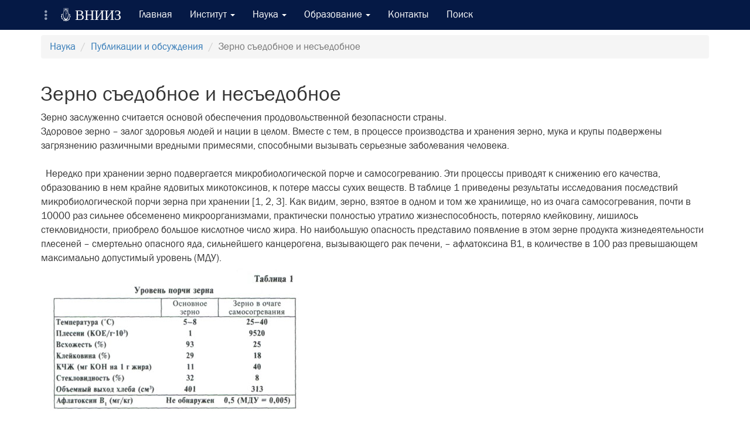

--- FILE ---
content_type: text/html; charset=utf-8
request_url: https://vniiz.org/science/publication/article-27
body_size: 13654
content:
<!DOCTYPE html>
<html lang="ru">
<head>
    <meta charset="utf-8" />
    <meta name="viewport" content="width=device-width, initial-scale=1.0" />
    <title>Зерно съедобное и несъедобное</title>

    <meta name="keywords" content="Зерно, мука, крупа, безопасность, насекомые, плесени" /> 
    <meta name="description" content="Обсуждается опасность для здоровья населения употребления пищи на зерновой основе, загрязненной продуктами жизнедеятельности насеко¬мых и плесневых грибов. Отмечена необ¬ходимость усиления государственного контроля производства безопасной муки и крупы" /> 
    

    
    
        

        <link rel="stylesheet" href="https://cdn.jsdelivr.net/npm/bootstrap@3.3.7/dist/css/bootstrap.min.css" />
<meta name="x-stylesheet-fallback-test" content="" class="sr-only" /><script>!function(a,b,c,d){var e,f=document,g=f.getElementsByTagName("SCRIPT"),h=g[g.length-1].previousElementSibling,i=f.defaultView&&f.defaultView.getComputedStyle?f.defaultView.getComputedStyle(h):h.currentStyle;if(i&&i[a]!==b)for(e=0;e<c.length;e++)f.write('<link href="'+c[e]+'" '+d+"/>")}("position","absolute",["\/lib\/bootstrap\/dist\/css\/bootstrap.min.css"], "rel=\u0022stylesheet\u0022 ");</script>

        <link rel="stylesheet" href="/css/site.min.css" />

        <link rel="stylesheet" href="/lightbox/ekko-lightbox.min.css" />
       
    
   
</head>
<body>

    <div id="wrapper" class="wrapper">

        <div id="sidebar-wrapper">
            

    <div class="searchpad">

        <div class="row">
            <div class="col-lg-12">

                
<p class="sidebar-caption">Всероссийский Научно-Исследовательский Институт Зерна и продуктов его переработки</p>


                

<ul class="sidebar-nav">
    <li>
        <a href="/Account/Register"><span class="glyphicon glyphicon-star-empty" aria-hidden="true"></span> Регистрация</a>
    </li>
    <li>
        <a href="/Account/Login"><span class="glyphicon glyphicon-log-in" aria-hidden="true"></span> Вход на сайт</a>
    </li>
</ul>




                


            </div>
        </div>
        
    </div>




     
         <ul class="sidebar-nav">
             <li>
                 <div id="react_0HNIP6A9IKMDR"><a role="button" class="" data-reactroot=""><span class="glyphicon glyphicon-envelope" aria-hidden="true"></span> Отправить сообщение</a></div>
             </li>
         </ul>
    
    


        </div>

        <nav class="navbar navbar-default navbar-fixed-top">
            <div class="container">

                <div class="collapse" id="collapseSearch">
    <div class="searchpad">
       
        <div class="row">
            <div class="col-lg-8 col-lg-offset-2 col-md-8 col-md-offset-2">
                <form method="post" role="search" action="/Home/Search">
                    <div class="form-group input-group input-group-sm">
                        <input class="form-control" placeholder="Поиск" type="text" name="searchvalue" />
                        <span class="input-group-btn">
                            <button class="btn btn-default btn-group-sm" type="submit">
                                <span class="glyphicon glyphicon-search" aria-hidden="true"></span>
                            </button>
                        </span>
                    </div>
                <input name="__RequestVerificationToken" type="hidden" value="CfDJ8PZFF-h7D0RItC_BNW2RGVD0Gm_AREM0G4t03qwjC4LJeaHiJcy8yVIr1ewaEl6RkfiVitw_A0NRoOyEEx2cGEE8wYK5bp2JfFaWfxlXzpL7bIVkp_eNNa1aN4Dnw8NKwHEKfKwOiD7jD8yhDt977DI" /></form>
            </div>


        </div>

    </div>
   
</div>


                <div class="navbar-header">

                    <a id="top-sidebar-link" class="navbar-brand menu-toggle-btn" data-toggle="sidebar"><span class="glyphicon glyphicon-option-vertical" aria-hidden="true"></span></a>

                    <button type="button" class="navbar-toggle" data-toggle="collapse" data-target=".navbar-collapse">
                        <span class="sr-only">Toggle navigation</span>
                        <span class="icon-bar"></span>
                        <span class="icon-bar"></span>
                        <span class="icon-bar"></span>
                    </button>
                    
<a class="navbar-brand herald" href="/"><span style="font-size:26px;"><span class="icon-heraldry_big"></span></span> ВНИИЗ</a>
                </div>
                <div class="navbar-collapse collapse">

                    
<ul class="nav navbar-nav">

            <li>
               
 <a href="/">Главная</a>            </li>
            <li class="dropdown">
                <a href="#" class="dropdown-toggle" data-toggle="dropdown" role="button" aria-haspopup="true" aria-expanded="false">
                    Институт <span class="caret"></span>
                </a>

                <ul class="dropdown-menu">
                        <li>
                            <a href="/institute/news">Новости и события</a>
                        </li>
                        <li>
                            <a href="/institute/information-about-the-educational-organization">Сведения об образовательной организации</a>
                        </li>
                        <li>
                            <a href="/institute/vniiz-management">Руководство института</a>
                        </li>
                        <li>
                            <a href="/institute/history">Историческая справка</a>
                        </li>
                        <li>
                            <a href="/institute/structure">Структура ВНИИЗ</a>
                        </li>
                        <li>
                            <a href="/institute/tk002">Технический комитет (ТК 002)</a>
                        </li>
                        <li>
                            <a href="/institute/goals-and-objectives">Цели и задачи ВНИИЗ</a>
                        </li>
                        <li>
                            <a href="/institute/normative-documents">Нормативная документация</a>
                        </li>
                        <li>
                            <a href="/institute/human-resources">Отдел по управлению персоналом</a>
                        </li>
                        <li>
                            <a href="/institute/cooperation-and-partnership">Сотрудничество и партнерство</a>
                        </li>
                        <li>
                            <a href="/institute/international-cooperation">Международное сотрудничество</a>
                        </li>
                </ul>
            </li>
            <li class="dropdown">
                <a href="#" class="dropdown-toggle" data-toggle="dropdown" role="button" aria-haspopup="true" aria-expanded="false">
                    Наука <span class="caret"></span>
                </a>

                <ul class="dropdown-menu">
                        <li>
                            <a href="/science/scientific-laboratories">Научные лаборатории</a>
                        </li>
                        <li>
                            <a href="/science/publication">Публикации и обсуждения</a>
                        </li>
                        <li>
                            <a href="/science/patents">Патенты</a>
                        </li>
                        <li>
                            <a href="/science/innovative-technologies">Инновационные технологии</a>
                        </li>
                        <li>
                            <a href="/science/gost-tu">ГОСТы, ТУ, СТО, НТД</a>
                        </li>
                        <li>
                            <a href="/science/testing-center">Испытательный Центр</a>
                        </li>
                        <li>
                            <a href="/science/video">Видео</a>
                        </li>
                </ul>
            </li>
            <li class="dropdown">
                <a href="#" class="dropdown-toggle" data-toggle="dropdown" role="button" aria-haspopup="true" aria-expanded="false">
                    Образование <span class="caret"></span>
                </a>

                <ul class="dropdown-menu">
                        <li>
                            <a href="/education/postgraduate-studies">Аспирантура</a>
                        </li>
                        <li>
                            <a href="/education/educational-process">Образовательный процесс</a>
                        </li>
                        <li>
                            <a href="/education/directions-of-training">Направления подготовки в аспирантуре ВНИИЗ</a>
                        </li>
                        <li>
                            <a href="/education/for-learners">Информация для обучающихся</a>
                        </li>
                        <li>
                            <a href="/education/e-library-system">Электронно-библиотечная система</a>
                        </li>
                        <li>
                            <a href="/education/additional-professional-education">Дополнительное профессиональное образование</a>
                        </li>
                </ul>
            </li>
            <li>
               
                    <a href="/contacts">Контакты</a>
            </li>
    

    <li>
        <a data-toggle="collapse" href="#collapseSearch" aria-expanded="false" aria-controls="collapseSearch">
            Поиск
        </a>
    </li>
   
    
</ul>



                </div>


            </div>
        </nav>

        <div class="container body-content content">
            <div>
                
        <ol class="breadcrumb">
                     <li><a href="/science">Наука</a></li>
                     <li><a href="/science/publication">Публикации и обсуждения</a></li>
            <li class="active">Зерно съедобное и несъедобное</li>
        </ol>


            </div>

            

<div class="row">
      
    <div class="col-lg-12">

<h1>Зерно съедобное и несъедобное</h1>
Зерно заслуженно считается основой обеспечения продовольственной безопасности страны.<br />
Здоровое зерно &ndash; залог здоровья людей и нации в целом. Вместе с тем, в процессе производства и хранения зерно, мука и крупы подвержены загрязнению различными вредными примесями, способными вызывать серьезные заболевания человека.<br />
<br />
&nbsp; Нередко при хранении зерно подвергается микробиологической порче и самосогреванию. Эти процессы приводят к снижению его качества, образованию в нем крайне ядовитых микотоксинов, к потере массы сухих веществ. В таблице 1 приведены результаты исследования последствий микробиологической порчи зерна при хранении [1, 2, 3]. Как видим, зерно, взятое в одном и том же хранилище, но из очага самосогревания, почти в 10000 раз сильнее обсеменено микроорганизмами, практически полностью утратило жизнеспособность, потеряло клейковину, лишилось стекловидности, приобрело большое кислотное число жира. Но наибольшую опасность представило появление в этом зерне продукта жизнедеятельности плесеней &ndash; смертельно опасного яда, сильнейшего канцерогена, вызывающего рак печени, &ndash; афлатоксина В1, в количестве в 100 раз превышающем максимально допустимый уровень (МДУ).<br />
<img alt="" class="img-responsive" src="/fm_content_folder/uploads/articleimages/art27/z2image1.jpeg" /><br />
&nbsp;&nbsp;&nbsp;&nbsp; Не менее опасным загрязнителем, пожалуй, самым частым в процессе хранения и переработки зерна, являются вредные насекомые и клещи. Взгляните на рисунок, на котором показана зерновка пшеницы, пораженная долгоносиком. Видно, что она практически полностью лишилась эндосперма, ради которого человечество выращивает зерно и которое является основой муки. Вместо эндосперма внутри зерновки лежит тело насекомого. Здесь же расположены линочные хитиновые шкурки, экскременты и другие выделения личинок насекомых. Из такого зерна невозможно ни вырастить растение, ни выработать муку.<br />
<br />
<img alt="" class="img-responsive" src="/fm_content_folder/uploads/articleimages/art27/z2image2.jpeg" /><br />
&nbsp;&nbsp;&nbsp;&nbsp; Но самое страшное, что такое зерно становится ядовитым, о чем свидетельствуют результаты совместных исследований ВНИИЗ и ВНИИГИНТОКС [4, 5, 6]. В пораженном вредителями зерне в большом количестве образуется мочевая кислота, способная вызывать у человека ряд болезней. Питание таким зерном вызываем уменьшение более чем на четверть активности фермента печени аланинаминотрансферазы, нарушает аминокислотный обмен в организме. В крови снижается количество эритроцитов (красных кровяных телец) и гемоглобина (красного железосодержащего пигмента). А это ведет к малокровию и как следствие &ndash; вялости, слабости, а иногда и более серьезным последствиям.<br />
<br />
Все эти поражения организма не обнаруживаются сразу же после употребления продуктов из испорченного зерна. Этот процесс подтравливания людей скрытый, постепенный, накапливающийся и тем более коварный.<br />
&nbsp;&nbsp;&nbsp;&nbsp; И масштабы порчи зерна в России нарастают. Опираясь на данные обследований, проведенных ФГБУ &laquo;Федеральный центр оценки безопасности и качества зерна и продуктов его переработки&raquo; [7], содержащиеся в таблице 2, можно констатировать, что каждая третья буханка хлеба и упаковка муки или макарон могут нести в себе угрозу здоровью.<br />
<br />
<img alt="" class="img-responsive" src="/fm_content_folder/uploads/articleimages/art27/z2image3.jpeg" /><br />
&nbsp;&nbsp;&nbsp;&nbsp; Почти все вредные загрязнители зерна нормируются национальными и международными гигиеническими нормативными документами. В частности, гигиенические требования безопасности к пищевой продукции изложены в Приложении 3 к техническому регламенту Таможенного союза &laquo;О безопасности пищевой продукции&raquo; (ТР ТС 021/2011). Полезно ознакомиться с этими документами, чтобы иметь представление о максимально допустимых уровнях загрязнения зерна не только вредителями и возбудителями болезней (табл. 3 и 4), но и химическими токсикантами.<br />
&nbsp;&nbsp;&nbsp;&nbsp;<img alt="" class="img-responsive" src="/fm_content_folder/uploads/articleimages/art27/z2image4.jpeg" /><br />
<img alt="" class="img-responsive" src="/fm_content_folder/uploads/articleimages/art27/z2image5.jpeg" /><br />
&nbsp;&nbsp;&nbsp;&nbsp;<br />
&nbsp;&nbsp;&nbsp;&nbsp; Я подсчитал, что производители муки и крупы в процессе приема и хранения зернового сырья, а также производства, хранения и отпуска готовой продукции обязаны контролировать не менее 32 показателей безопасности. Ясно, что организовать сегодня надлежащий внутренний контроль безопасности муки и крупы по силам лишь крупным предприятиям мукомольно-крупяной промышленности, имеющим производственно-технологические лаборатории, квалифицированных специалистов, соответствующие приборы и оборудование. Но за последние годы широкое распространение получили так называемые минимельницы. По некоторым данным [8], на них вырабатывается до 30 % общего объема муки в стране. На таких предприятиях зачастую работает всего несколько человек, одновременно выполняющих функции и технолога, и грузчика, и уборщика, и лаборанта, и менеджера, и т.п. На этих объектах отсутствует даже само понятие производственно-технологической лаборатории. Практически нет должного контроля безопасности сырья и готовой продукции.<br />
<br />
&nbsp;&nbsp;&nbsp;&nbsp; Недавно я посетил одну из таких минимельниц в Москве. Вход прямо с улицы через единственную дверь в сравнительно небольшое помещение с высоким потолком, в котором вплотную установлено все мельничное оборудование. Весь пол усыпан мучной пылью вперемешку с просыпями зерна и уличной грязью, занесенной с обувью. Работает четверо мигрантов в неопрятной одежде и в грязных с улицы ботинках. Здесь же устроены деревянные полати, на которых лежат грязные ватные матрасы с подобием подушек и одеял, валяются тарелки с остатками пищи, на полу &ndash; ведро с бытовыми отходами. И тут же &ndash; поломанная дверь в туалет, рядом с которой уложены мешки с мукой, ожидающие отгрузки. Все оборудование покрыто мучной пылью, ползают насекомые &ndash; мучные хрущаки, мукоеды, гусеницы огневок. Стены усыпаны сидящими на них бабочками мельничной огневки.<br />
<br />
&nbsp;&nbsp;&nbsp;&nbsp; Этот пример показывает, как далека от решения пока проблема безопасности зерна и продуктов его переработки.<br />
<br />
&nbsp;&nbsp;&nbsp;&nbsp; На мой взгляд, ослабить опасность подтравливания населения загрязненной вредными веществами зерновой продукцией могла бы организация тотального контроля работы мельниц и крупозаводов. Наиболее реально это сделать путем государственной регистрации всех мельнично-крупяных предприятий, как это предусмотрено статьей 32 ТР ТС 021/2011 для предприятий, на которых осуществляется деятельность по переработке сырья животного происхождения.<br />
<br />
<u><em>Литература</em></u><br />
1. Фейденгольд В.Б., Алексеева Л.В., Закладной Г.А., Львова Л.С, Темирбекова С.А. Меры борьбы с потерями зерна при заготовках, послеуборочной обработке и хранении на элеваторах и хлебоприемных предприятиях / Под ред. В.Б. Фейденгольда. &ndash; М.: ДеЛи принт, 2007. &ndash; 320 с.<br />
2.&nbsp; Казаков Е.Д., Кретович В.Л. Биохимия дефектного зерна и пути его использования. &ndash; М.: Наука, 1979. &ndash; 152 с.<br />
3. Львова Л.С, Соседов Н.И., Гэрэл У. и др. Прикладная биохимия и микробиология. &ndash; 1976. &ndash; 12. &ndash; 741.<br />
4. Антонович Е.А. Биохимическая и гигиеническая оценка зерна пшеницы, зараженного рисовым долгоносиком [Текст] / Е.А. Антонович, А.Я. Черковская, ГА. Закладной, Н.И. Киселева, Н.С. Сыроед // Сб. науч. тр. / Всесоюзн. науч-иссл. ин-т зерна и продуктов его переработки. &ndash; М. &ndash; 1987. &ndash; № 109. &ndash; С. 93-99.<br />
5. Закладной Г.А. Гигиеническая регламентация зараженности зерна амбарными вредителями [Текст] / Е.А. Антонович, Н.С. Сыроед // Сб. всесоюзн. науч. конф. &laquo;Пути повышения качества зерна и зернопродуктов, улучшения ассортимента крупы, муки и хлеба&raquo;, 17-19 октября 1989 г. &ndash; М. &ndash; 1989. &ndash; С. 139-141.<br />
6. Закладной Г.А. Регламентации вредных насекомых и клещей в зерне в СССР [Текст] / Е.А. Антонович, Н.С. Сыроед // Сб. тезисов докладов. Международный симпозиум &laquo;Экспрессное определение качества зерна и зернопродуктов&raquo;, Москва, 20-22 ноября 1990. &ndash; 1990. &ndash; С. 56.<br />
7. Хатунцов А.В. Доклад ФГБУ &laquo;Федеральный центр оценки безопасности и качества зерна и продуктов его переработки&raquo; (по материалам &laquo;Зернового Форума Сибири-2012&raquo;, г. Новосибирск).<br />
8.&nbsp; Технология производства муки высшего и первого сортов в условиях ЗАО &laquo;Балаково-мука&raquo;.<br />
9.&nbsp; Егоров Г.А. Малая мукомольная мельница. Пособие для предпринимателей. &ndash; СПб: ГИОРД, 2000. &ndash; 96 с.<br />
<br />
<strong>Г.А. Закладной</strong>, заведующий лабораторией Всероссийского НИИ зерна и продуктов его переработки<br />
<em>Статья опубликована в журнале:<br />
Защита и карантин растений. &ndash; 2014. &ndash; 1. &ndash; С.12-14. </em><br />
&nbsp;    
    </div>

</div>

        <div class="row">
            <div class="col-lg-12">
                


    <style type="text/css">
        .cmm {
            margin-left: 30px;
            margin-top: 5px;
           
        }
        .replyshowlnk {
            font-weight: bold;
            color: black;
            cursor: pointer;
        }
            .replyshowlnk:hover {
                color: black;
                text-decoration: none;
            }

        .cmodelview {
            padding-bottom: 25px;
            padding-right: 15px;
            
        }
        .shadoweffect {
            padding: 5px;
            box-shadow: 0 0 7px rgba(0,0,0,0.5);
            border-radius: 10px;
        }
        .commentmarg {
            margin-top: 10px;
        }
        
    </style>

<hr />

<div id="react_0HNIP6A9IKMDS"><div class="row" data-reactroot=""><div class="col-lg-12"><div class="alert alert-dismissible" role="alert"><button type="button" class="close" data-dismiss="alert" aria-label="Close"><span aria-hidden="true">×</span></button><span class="glyphicon glyphicon-comment" aria-hidden="true"></span> Чтобы оставить комментарий <a href="/Account/Register">зарегистрируйтесь</a> или <a href="/Office">войдите</a> на сайт используя свою учетную запись</div></div><div class="col-lg-12"></div></div></div>



<script src="/ckeditor/ckeditor.js"></script>

            </div>
        </div>


        </div>

        <div class="clearfix">&nbsp;</div>

        <footer class="footer">
            <br />
            <div class="container body-content">

                
<div class="row">
<div class="col-lg-8 col-md-8 col-sm-8">
<p>Всероссийский научно-исследовательский институт зерна и продуктов его переработки&nbsp;<br />
филиал Федерального государственного бюджетного научного учреждения&nbsp;<br />
&laquo;Федеральный научный центр пищевых систем им. В.М. Горбатова&raquo; РАН</p>

<p>&copy; 2010 - 2026</p>
</div>

<div class="col-lg-4 col-md-4 col-sm-4"><a aria-controls="collapseSearch" aria-expanded="false" data-toggle="collapse" href="#collapseSearch"><span class="glyphicon glyphicon-search" aria-hidden="true"></span> Поиск </a><br />
<a class="menu-toggle-btn" data-toggle="sidebar"><span class="glyphicon glyphicon-pushpin" aria-hidden="true"></span> Обратная связь </a><br />
<a href="/contacts"><span class="glyphicon glyphicon-earphone" aria-hidden="true"></span> Контакты </a><br />
<a href="/map"><span class="glyphicon glyphicon-equalizer" aria-hidden="true"></span> Карта сайта </a><br />
<a href="/privacy"><span class="glyphicon glyphicon-info-sign" aria-hidden="true"></span> О персональных данных пользователей </a></div>

<div class="clearfix">&nbsp;</div>
</div>


            </div>

        </footer>
    </div>
    <a href="#" id="toTop">Наверх &uarr;</a>

    
    
        
        <script src="https://cdnjs.cloudflare.com/ajax/libs/jquery/2.2.0/jquery.min.js" crossorigin="anonymous" integrity="sha384-K+ctZQ+LL8q6tP7I94W+qzQsfRV2a+AfHIi9k8z8l9ggpc8X+Ytst4yBo/hH+8Fk">
        </script>
<script>(window.jQuery||document.write("\u003Cscript src=\u0022\/lib\/jquery\/dist\/jquery.min.js\u0022 crossorigin=\u0022anonymous\u0022 integrity=\u0022sha384-K\u002BctZQ\u002BLL8q6tP7I94W\u002BqzQsfRV2a\u002BAfHIi9k8z8l9ggpc8X\u002BYtst4yBo\/hH\u002B8Fk\u0022\u003E\u003C\/script\u003E"));</script>

        <script src="https://cdn.jsdelivr.net/npm/bootstrap@3.3.7/dist/js/bootstrap.min.js" crossorigin="anonymous" integrity="sha384-Tc5IQib027qvyjSMfHjOMaLkfuWVxZxUPnCJA7l2mCWNIpG9mGCD8wGNIcPD7Txa">
        </script>
<script>(window.jQuery && window.jQuery.fn && window.jQuery.fn.modal||document.write("\u003Cscript src=\u0022\/lib\/bootstrap\/dist\/js\/bootstrap.min.js\u0022 crossorigin=\u0022anonymous\u0022 integrity=\u0022sha384-Tc5IQib027qvyjSMfHjOMaLkfuWVxZxUPnCJA7l2mCWNIpG9mGCD8wGNIcPD7Txa\u0022\u003E\u003C\/script\u003E"));</script>


        <script src="/js/site.min.js"></script>

        <script src="/lightbox/ekko-lightbox.min.js"></script>


        <script src="https://unpkg.com/react@16.2.0/umd/react.production.min.js">
        </script>
<script>(window.React||document.write("\u003Cscript src=\u0022\/js\/react\/react.production.min.16.js\u0022\u003E\u003C\/script\u003E"));</script>
        <script src="https://unpkg.com/react-dom@16.2.0/umd/react-dom.production.min.js">
        </script>
<script>(window.ReactDOM||document.write("\u003Cscript src=\u0022\/js\/react\/react-dom.production.min.16.js\u0022\u003E\u003C\/script\u003E"));</script>

        <script src="/build/client.bundle.js"></script>
    

    <noindex>
        <script>ReactDOM.hydrate(React.createElement(Components.ContactForm, {"captchurl":"/Home/GetImage","sendUrl":"/Home/SendQuickMessage","btnclass":""}), document.getElementById("react_0HNIP6A9IKMDR"));
ReactDOM.hydrate(React.createElement(Components.CommentListComponent, {"pidkey":87,"geturl":"/Comment/GetPageComments?_pageId=87","addurl":"/Comment/AddComment","delurl":"/Comment/DelComment","isadm":false}), document.getElementById("react_0HNIP6A9IKMDS"));
</script>
    </noindex>

    

    
<!-- Yandex.Metrika counter --><script type="text/javascript" >
   (function(m,e,t,r,i,k,a){m[i]=m[i]||function(){(m[i].a=m[i].a||[]).push(arguments)};
   m[i].l=1*new Date();k=e.createElement(t),a=e.getElementsByTagName(t)[0],k.async=1,k.src=r,a.parentNode.insertBefore(k,a)})
   (window, document, "script", "https://mc.yandex.ru/metrika/tag.js", "ym");

   ym(20334097, "init", {
        clickmap:true,
        trackLinks:true,
        accurateTrackBounce:true,
        webvisor:true
   });
</script><noscript><div><img src="https://mc.yandex.ru/watch/20334097" style="position:absolute; left:-9999px;" alt="" /></div></noscript><!-- /Yandex.Metrika counter -->
</body>
</html>


--- FILE ---
content_type: application/javascript
request_url: https://vniiz.org/build/client.bundle.js
body_size: 19252
content:
!function(t){function e(n){if(a[n])return a[n].exports;var s=a[n]={i:n,l:!1,exports:{}};return t[n].call(s.exports,s,s.exports,e),s.l=!0,s.exports}var a={};e.m=t,e.c=a,e.d=function(t,a,n){e.o(t,a)||Object.defineProperty(t,a,{configurable:!1,enumerable:!0,get:n})},e.n=function(t){var a=t&&t.__esModule?function(){return t.default}:function(){return t};return e.d(a,"a",a),a},e.o=function(t,e){return Object.prototype.hasOwnProperty.call(t,e)},e.p="",e(e.s=32)}([function(t,e){t.exports=React},function(t,e){var a;a=function(){return this}();try{a=a||Function("return this")()||(0,eval)("this")}catch(t){"object"==typeof window&&(a=window)}t.exports=a},function(t,e,a){(function(e){t.exports=e.Components=a(3)}).call(e,a(1))},function(t,e,a){"use strict";t.exports={CommentListComponent:a(4),ContactForm:a(5),ListCluster:a(6),MapTreeComponent:a(7),ObjectCluster:a(8),CallBackForm:a(9),SheduleView:a(10),Kchj:a(11),KchjDemo:a(12)}},function(t,e,a){"use strict";function n(t,e){if(!(t instanceof e))throw new TypeError("Cannot call a class as a function")}function s(t,e){if(!t)throw new ReferenceError("this hasn't been initialised - super() hasn't been called");return!e||"object"!=typeof e&&"function"!=typeof e?t:e}function r(t,e){if("function"!=typeof e&&null!==e)throw new TypeError("Super expression must either be null or a function, not "+typeof e);t.prototype=Object.create(e&&e.prototype,{constructor:{value:t,enumerable:!1,writable:!0,configurable:!0}}),e&&(Object.setPrototypeOf?Object.setPrototypeOf(t,e):t.__proto__=e)}var o=function(){function t(t,e){for(var a=0;a<e.length;a++){var n=e[a];n.enumerable=n.enumerable||!1,n.configurable=!0,"value"in n&&(n.writable=!0),Object.defineProperty(t,n.key,n)}}return function(e,a,n){return a&&t(e.prototype,a),n&&t(e,n),e}}(),i=a(0),l=function(t){function e(t){n(this,e);var a=s(this,(e.__proto__||Object.getPrototypeOf(e)).call(this,t));return a.elementName="editor_"+a.props.id,a.state={defVal:t.value},a.componentDidMount=a.componentDidMount.bind(a),a.componentWillUnmount=a.componentWillUnmount.bind(a),a}return r(e,t),o(e,[{key:"render",value:function(){return i.createElement("textarea",{name:this.elementName,defaultValue:this.state.defVal})}},{key:"componentDidMount",value:function(){CKEDITOR.disableAutoInline=!0;var t={toolbarGroups:[{name:"basicstyles",groups:["basicstyles","cleanup"]},{name:"paragraph",groups:["list","indent","blocks","align","bidi","paragraph"]}],removeButtons:"About,Save,NewPage,Preview,Print,Source,Templates,Cut,PasteText,PasteFromWord,Find,Replace,Form,Checkbox,Radio,TextField,Textarea,Select,Button,ImageButton,HiddenField,Image,Flash,Table,HorizontalRule,Smiley,SpecialChar,PageBreak,Iframe,Link,Anchor,Unlink,BidiLtr,BidiRtl,Language,CreateDiv,CopyFormatting,RemoveFormat,Maximize,ShowBlocks,Format,Undo,SelectAll,Scayt,Paste,Copy,Redo,Font,FontSize,Styles,TextColor,BGColor",removePlugins:"image,elementspath",allowedContent:!1,resize_enabled:!1};CKEDITOR.replace(this.elementName,t),CKEDITOR.instances[this.elementName].on("change",function(){var t=CKEDITOR.instances[this.elementName].getData();this.props.onChange(t)}.bind(this))}},{key:"componentWillUnmount",value:function(){CKEDITOR.instances[this.elementName].destroy(!0)}}]),e}(i.Component),c=function(t){function e(t){n(this,e);var a=s(this,(e.__proto__||Object.getPrototypeOf(e)).call(this,t));return a.state={testdata:t.txt,showEditor:t.show,nam:t.idname},a.onText=a.onText.bind(a),a.onClickButton=a.onClickButton.bind(a),a.onShowEditor=a.onShowEditor.bind(a),a}return r(e,t),o(e,[{key:"onShowEditor",value:function(){this.setState({showEditor:!this.state.showEditor})}},{key:"onClickButton",value:function(){""!==this.state.testdata&&(this.props.adddat({iparent:this.props.parent,itext:this.state.testdata}),this.setState({testdata:""}),this.onShowEditor())}},{key:"onText",value:function(t){this.setState({testdata:t})}},{key:"render",value:function(){var t=this.onText,e=this.onClickButton;return this.state.showEditor?i.createElement("div",{className:"row"},i.createElement("div",{className:"col-lg-12"},i.createElement(l,{id:this.state.nam,value:this.state.testdata,onChange:t})),i.createElement("div",{className:"col-lg-12"},i.createElement("div",{className:"row"},i.createElement("div",{className:"col-lg-11 col-md-10"},i.createElement("button",{className:"btn btn-sm btn-block btn-success",type:"button",onClick:e},"Добавить комментарий")),i.createElement("div",{className:"col-lg-1 col-md-2"},i.createElement("button",{className:"btn btn-default btn-block btn-sm",type:"button",onClick:this.onShowEditor},"отмена"))))):i.createElement("div",{className:"row"},i.createElement("div",{className:"col-lg-12"},i.createElement("a",{className:"replyshowlnk pull-right",onClick:this.onShowEditor},i.createElement("span",{className:"glyphicon glyphicon-comment","aria-hidden":"true"})," ",this.props.linktext)))}}]),e}(i.Component),u=function(t){function e(t){n(this,e);var a=s(this,(e.__proto__||Object.getPrototypeOf(e)).call(this,t));return a.state={boxdata:t.databox,showchild:!1},a.onShowChildComments=a.onShowChildComments.bind(a),a}return r(e,t),o(e,[{key:"onShowChildComments",value:function(){this.setState({showchild:!this.state.showchild})}},{key:"render",value:function(){var t=this.onShowChildComments;return i.createElement("div",{className:"row"},i.createElement("div",{className:"col-lg-12"},i.createElement("div",{className:"commentmarg"},i.createElement("div",{className:"row"},i.createElement("div",{className:"col-lg-2 col-md-2 hidden-sm hidden-xs"},i.createElement("img",{src:this.state.boxdata.fullComment.avatar,className:"img-circle pull-right",alt:""})),i.createElement("div",{className:"col-lg-10 col-md-10 col-sm-12 col-xs-12 shadoweffect"},i.createElement("div",{className:"row"},i.createElement("div",{className:"col-lg-4"},i.createElement("span",{class:"glyphicon glyphicon-user","aria-hidden":"true"})," ",i.createElement("strong",null,this.state.boxdata.fullComment.userName)),i.createElement("div",{className:"col-lg-8"},i.createElement("i",{className:"pull-right"},this.state.boxdata.fullComment.dateComment),i.createElement("hr",null))),this.state.boxdata.fullComment.isDelete?i.createElement("div",null,i.createElement("i",null,"комментарий удален")):i.createElement("div",{dangerouslySetInnerHTML:{__html:this.state.boxdata.fullComment.text}})),this.state.showchild?this.state.boxdata.childList.map(function(t){return i.createElement("div",{className:"cmm"},i.createElement(e,{key:t.id,databox:t}))}):this.state.boxdata.childList.length>0?i.createElement("a",{className:"replyshowlnk pull-right",onClick:t},"показать ответы (",this.state.boxdata.childList.length,") ",i.createElement("span",{class:"glyphicon glyphicon-menu-down","aria-hidden":"true"})):null))))}}]),e}(i.Component),h=function(t){function e(t){n(this,e);var a=s(this,(e.__proto__||Object.getPrototypeOf(e)).call(this,t));return a.state={alldata:[],listdata:[]},a.onAddComment=a.onAddComment.bind(a),a}return r(e,t),o(e,[{key:"onAddComment",value:function(t){var e=new FormData;e.append("pgId",this.props.pidkey),e.append("partId",t.iparent),e.append("commtext",t.itext);var a=new XMLHttpRequest;a.open("post",this.props.addurl,!0),a.onload=function(){200==a.status&&(this.setState({alldata:[],listdata:[]}),this.loadData())}.bind(this),a.send(e)}},{key:"loadData",value:function(){var t=new XMLHttpRequest;t.open("get",this.props.geturl,!0),t.onload=function(){var e=JSON.parse(t.responseText);this.setState({alldata:e}),this.setState({listdata:e.ncList}),this.setState({showeditor:e.editorShow})}.bind(this),t.send()}},{key:"componentDidMount",value:function(){this.loadData()}},{key:"render",value:function(){var t=this.onAddComment,e=this.state.alldata.editorShow;return i.createElement("div",{className:"row"},e?i.createElement("div",{className:"col-lg-12"},i.createElement(c,{idname:"0",parent:0,show:!1,linktext:"Добавить комментарий",adddat:t,txt:""})):i.createElement("div",{className:"col-lg-12"},i.createElement("div",{className:"alert alert-dismissible",role:"alert"},i.createElement("button",{type:"button",class:"close","data-dismiss":"alert","aria-label":"Close"},i.createElement("span",{"aria-hidden":"true"},"×")),i.createElement("span",{className:"glyphicon glyphicon-comment","aria-hidden":"true"})," Чтобы оставить комментарий ",i.createElement("a",{href:"/Account/Register"},"зарегистрируйтесь")," или ",i.createElement("a",{href:"/Office"},"войдите")," на сайт используя свою учетную запись")),i.createElement("div",{className:"col-lg-12"},this.state.listdata.map(function(a){return i.createElement("div",{className:"cmodelview"},i.createElement(u,{key:a.id,databox:a}),e?i.createElement("div",{className:"cmm"},i.createElement(c,{idname:a.fullComment.id,parent:a.fullComment.id,show:!1,linktext:"ответить",adddat:t,txt:""})):null)})))}}]),e}(i.Component);t.exports=h},function(t,e,a){"use strict";function n(t,e){if(!(t instanceof e))throw new TypeError("Cannot call a class as a function")}function s(t,e){if(!t)throw new ReferenceError("this hasn't been initialised - super() hasn't been called");return!e||"object"!=typeof e&&"function"!=typeof e?t:e}function r(t,e){if("function"!=typeof e&&null!==e)throw new TypeError("Super expression must either be null or a function, not "+typeof e);t.prototype=Object.create(e&&e.prototype,{constructor:{value:t,enumerable:!1,writable:!0,configurable:!0}}),e&&(Object.setPrototypeOf?Object.setPrototypeOf(t,e):t.__proto__=e)}var o=function(){function t(t,e){for(var a=0;a<e.length;a++){var n=e[a];n.enumerable=n.enumerable||!1,n.configurable=!0,"value"in n&&(n.writable=!0),Object.defineProperty(t,n.key,n)}}return function(e,a,n){return a&&t(e.prototype,a),n&&t(e,n),e}}(),i=a(0),l=function(t){function e(t){n(this,e);var a=s(this,(e.__proto__||Object.getPrototypeOf(e)).call(this,t));return a.state={name:"",contact:"",msgtext:"",captha:"",cpturl:a.props.captchurl,sendstatus:"",nameclass:"label label-info",contactclass:"label label-info",msgtextclass:"label label-info",capthaclass:"label label-default",show:a.props.showform},a.onShow=a.onShow.bind(a),a.onNameChanged=a.onNameChanged.bind(a),a.onContactChanged=a.onContactChanged.bind(a),a.onMsgTextChanged=a.onMsgTextChanged.bind(a),a.onCaptchaChanged=a.onCaptchaChanged.bind(a),a.onRefreshClick=a.onRefreshClick.bind(a),a.onCheckFields=a.onCheckFields.bind(a),a.onSendClick=a.onSendClick.bind(a),a}return r(e,t),o(e,[{key:"onShow",value:function(){this.setState({show:!this.state.show})}},{key:"onNameChanged",value:function(t){this.setState({name:t.target.value})}},{key:"onContactChanged",value:function(t){this.setState({contact:t.target.value})}},{key:"onMsgTextChanged",value:function(t){this.setState({msgtext:t.target.value})}},{key:"onCaptchaChanged",value:function(t){this.setState({captha:t.target.value})}},{key:"onRefreshClick",value:function(){for(var t="",e="abcdefghijklmnopqrstuvwxyz",a=0;a<7;a++)t+=e.charAt(Math.floor(Math.random()*e.length));this.setState({cpturl:this.props.captchurl+"?key="+t})}},{key:"onCheckFields",value:function(){return""==this.state.name||this.state.name.length<2?(this.setState({nameclass:"label label-danger"}),!1):(this.setState({nameclass:"label label-info"}),""==this.state.contact||this.state.contact.length<3?(this.setState({contactclass:"label label-danger"}),!1):(this.setState({contactclass:"label label-info"}),""==this.state.msgtext||this.state.msgtext.length<3?(this.setState({msgtextclass:"label label-danger"}),!1):(this.setState({msgtextclass:"label label-info"}),""==this.state.captha||this.state.captha.length<6?(this.setState({capthaclass:"label label-danger"}),!1):(this.setState({capthaclass:"label label-default"}),!0))))}},{key:"onSendClick",value:function(){if(this.onCheckFields()){this.setState({sendstatus:'<img src="/images/load_clock.gif" /> <br /> <p class="text-muted">отправка сообщения..</p>'});var t=new FormData,e=this.state.msgtext+" - сообщение отправлено со страницы: "+window.location.href;t.append("name",this.state.name),t.append("contact",this.state.contact),t.append("messaga",e),t.append("captcha",this.state.captha);var a=new XMLHttpRequest;a.open("post",this.props.sendUrl,!0),a.onload=function(){200==a.status&&("BadCaptcha"==a.responseText&&(this.setState({captha:"",capthaclass:"label label-danger"}),this.onRefreshClick()),"BadSend"==a.responseText&&this.setState({sendstatus:'<span class="h3 text-danger">Ошибка отправки..</span> <p class="text-muted">Попробуйте связаться с нами при помощи e-mail</p>'}),"GoodSend"==a.responseText&&this.setState({sendstatus:'<span class="h3 text-info">Ваше сообщение отправлено!</span> <br /> <span class="h4 text-muted">Спасибо.</span>'}))}.bind(this),a.send(t)}}},{key:"render",value:function(){return this.state.show?""==this.state.sendstatus?i.createElement("div",{className:"searchpad"},i.createElement("div",{className:"panel panel-default"},i.createElement("div",null,i.createElement("button",{type:"button",onClick:this.onShow,className:"btn btn-default btn-xs pull-right"},i.createElement("span",{className:"glyphicon glyphicon-remove","aria-hidden":"true"}))),i.createElement("div",{className:"panel-body"},i.createElement("div",{className:"form-group"},i.createElement("span",{className:this.state.nameclass},"Ваше Имя:"),i.createElement("input",{className:"form-control",onChange:this.onNameChanged,placeholder:"имя"}),i.createElement("span",{className:this.state.contactclass},"Ваш e-mail или телефон для связи:"),i.createElement("input",{className:"form-control",onChange:this.onContactChanged,placeholder:"e-mail/телефон"}),i.createElement("span",{className:this.state.msgtextclass},"Ваше сообщение:"),i.createElement("textarea",{className:"form-control",onChange:this.onMsgTextChanged,placeholder:"текст сообщения"}),i.createElement("div",{className:"searchpad"},i.createElement("div",{className:"row"},i.createElement("div",{className:"row"},i.createElement("div",{className:"col-lg-12"},i.createElement("div",{className:"col-lg-9 col-md-9 col-sm-9 col-xs-9"},i.createElement("img",{className:"img-responsive center-block",src:this.state.cpturl})),i.createElement("div",{className:"col-lg-3 col-md-3 col-sm-3 col-xs-3"},i.createElement("button",{type:"button",onClick:this.onRefreshClick,className:"btn btn-warning btn-xs"},i.createElement("span",{className:"glyphicon glyphicon-refresh","aria-hidden":"true"}))))),i.createElement("div",{className:"row"},i.createElement("div",{className:"col-lg-offset-2 col-lg-8 col-md-offset-2 col-md-8"},i.createElement("small",{className:this.state.capthaclass},"Введите цифры с картинки:"))),i.createElement("div",{className:"row"},i.createElement("div",{className:"col-lg-offset-2 col-lg-8 col-md-offset-2 col-md-8"},i.createElement("input",{className:"form-control",type:"text",onChange:this.onCaptchaChanged,placeholder:"цифры с картинки"}))))),i.createElement("button",{type:"button",onClick:this.onSendClick,className:"btn btn-info btn-md btn-block"},i.createElement("span",{className:"glyphicon glyphicon-send","aria-hidden":"true"})," Отправить"))))):i.createElement("div",{className:"searchpad"},i.createElement("div",{className:"panel panel-default"},i.createElement("div",{className:"panel-body"},i.createElement("div",{dangerouslySetInnerHTML:{__html:this.state.sendstatus}}),i.createElement("br",null),i.createElement("a",{role:"button",onClick:this.onShow,className:"btn btn-primary btn-sm"},i.createElement("span",{className:"glyphicon glyphicon-remove","aria-hidden":"true"})," Ok")))):i.createElement("a",{role:"button",onClick:this.onShow,className:this.props.btnclass},i.createElement("span",{className:"glyphicon glyphicon-envelope","aria-hidden":"true"})," Отправить сообщение")}}]),e}(i.Component);t.exports=l},function(t,e,a){"use strict";function n(t,e){if(!(t instanceof e))throw new TypeError("Cannot call a class as a function")}function s(t,e){if(!t)throw new ReferenceError("this hasn't been initialised - super() hasn't been called");return!e||"object"!=typeof e&&"function"!=typeof e?t:e}function r(t,e){if("function"!=typeof e&&null!==e)throw new TypeError("Super expression must either be null or a function, not "+typeof e);t.prototype=Object.create(e&&e.prototype,{constructor:{value:t,enumerable:!1,writable:!0,configurable:!0}}),e&&(Object.setPrototypeOf?Object.setPrototypeOf(t,e):t.__proto__=e)}var o=function(){function t(t,e){for(var a=0;a<e.length;a++){var n=e[a];n.enumerable=n.enumerable||!1,n.configurable=!0,"value"in n&&(n.writable=!0),Object.defineProperty(t,n.key,n)}}return function(e,a,n){return a&&t(e.prototype,a),n&&t(e,n),e}}(),i=a(0),l=function(t){function e(t){n(this,e);var a=s(this,(e.__proto__||Object.getPrototypeOf(e)).call(this,t));return a.onTextChanged=a.onTextChanged.bind(a),a.onDropText=a.onDropText.bind(a),a}return r(e,t),o(e,[{key:"onTextChanged",value:function(t){var e=t.target.value.trim();this.props.filter(e)}},{key:"onDropText",value:function(t){t.target.value="",this.props.filter("")}},{key:"render",value:function(){return i.createElement("input",{className:"form-control",placeholder:this.props.pholder,onChange:this.onTextChanged,onDoubleClick:this.onDropText})}}]),e}(i.Component),c=function(t){function e(t){n(this,e);var a=s(this,(e.__proto__||Object.getPrototypeOf(e)).call(this,t));return a.state={pagedata:a.props.pageitemdata,showpreview:!1,parentshow:a.props.needsee},a.onShowHide=a.onShowHide.bind(a),a}return r(e,t),o(e,[{key:"onShowHide",value:function(){this.setState({showpreview:!this.state.showpreview})}},{key:"componentDidMount",value:function(){this.state.parentshow&&this.setState({showpreview:!0,parentshow:!1})}},{key:"render",value:function(){var t=this.state.pagedata.urlKey;return i.createElement("div",null,""!=this.state.pagedata.preView&&null!=this.state.pagedata.preView?i.createElement("div",null,this.state.showpreview?i.createElement("div",null,i.createElement("div",{className:"row"},i.createElement("div",{className:"col-lg-11 col-md-11 col-sm-11 col-xs-10"},i.createElement("a",{className:"list-group-item list-group-item-cluster h3",href:t},this.state.pagedata.name)),i.createElement("div",{className:"col-lg-1 col-md-1 col-sm-1 col-xs-2"},i.createElement("a",{className:"btn btn-xs btn-default",onClick:this.onShowHide},i.createElement("span",{className:"glyphicon glyphicon-eye-close","aria-hidden":"true"})))),i.createElement("div",{className:"panel panel-default"},i.createElement("div",{className:"panel-body"},i.createElement("div",null,i.createElement("div",{dangerouslySetInnerHTML:{__html:this.state.pagedata.preView}})),i.createElement("div",{className:"clearfix"}," "),i.createElement("a",{className:"list-group-item list-group-item-cluster",href:t},i.createElement("div",{className:"text-center"},i.createElement("small",null,"перейти ",i.createElement("span",{className:"glyphicon glyphicon-share-alt","aria-hidden":"true"}))))))):i.createElement("div",{className:"row"},i.createElement("div",{className:"col-lg-11 col-md-11 col-sm-11 col-xs-10"},i.createElement("a",{className:"list-group-item list-group-item-cluster h4",href:t},this.state.pagedata.name)),i.createElement("div",{className:"col-lg-1 col-md-1 col-sm-1 col-xs-2"},i.createElement("a",{className:"btn btn-xs btn-success",onClick:this.onShowHide},i.createElement("span",{className:"glyphicon glyphicon-eye-close","aria-hidden":"true"}))))):i.createElement("div",{className:"row"},i.createElement("div",{className:"col-lg-11 col-md-11 col-sm-11 col-xs-10"},i.createElement("a",{className:"list-group-item list-group-item-cluster h4",href:t},this.state.pagedata.name)),i.createElement("div",{className:"col-lg-1 col-md-1 col-sm-1 col-xs-2"},i.createElement("a",{className:"btn btn-xs btn-default",disabled:"disabled"},i.createElement("span",{className:"glyphicon glyphicon-eye-close","aria-hidden":"true"})))))}}]),e}(i.Component),u=function(t){function e(t){n(this,e);var a=s(this,(e.__proto__||Object.getPrototypeOf(e)).call(this,t));return a.state={temppagedata:a.props.initialpagelist,fulldata:a.props.initialpagelist,runtimer:!0,quant:a.props.quantrec,showAll:a.props.allshow},a.filterListName=a.filterListName.bind(a),a.GetMore=a.GetMore.bind(a),a}return r(e,t),o(e,[{key:"filterListName",value:function(t){var e=this.state.fulldata,a=e.filter(function(e){return-1!==e.name.toLowerCase().search(t.toLowerCase())});this.setState({temppagedata:a})}},{key:"GetMore",value:function(){this.setState({quant:this.state.quant+this.props.incrementValue})}},{key:"loadData",value:function(){var t=new XMLHttpRequest;t.open("get",this.props.geturl,!0),t.onload=function(){var e=JSON.parse(t.responseText);this.setState({temppagedata:[]}),this.setState({temppagedata:e}),this.setState({fulldata:e})}.bind(this),t.send()}},{key:"componentDidMount",value:function(){var t=this;this.timerId=setInterval(function(){return t.tick()},100)}},{key:"componentWillUnmount",value:function(){clearInterval(this.timerId)}},{key:"tick",value:function(){this.state.runtimer?(this.setState({runtimer:!1}),this.loadData()):clearInterval(this.timerId)}},{key:"render",value:function(){var t=this.props.modelurl,e=this.state.temppagedata.slice(0,this.state.quant),a=this.state.showAll;return i.createElement("div",{className:"panel panel-primary"},this.props.initialpagelist.length>7?i.createElement("div",{className:"panel-heading"},i.createElement(l,{filter:this.filterListName,pholder:"искать в этом разделе.."})):null,i.createElement("div",{className:"panel-body"},e.map(function(e){return i.createElement(c,{key:e.id,pageitemdata:e,publurl:t,needsee:a})})),this.state.quant<this.state.temppagedata.length?i.createElement("div",{className:"panel-footer"},i.createElement("button",{className:"btn btn-md btn-success btn-block",type:"button",onClick:this.GetMore},"больше записей")):null)}}]),e}(i.Component);t.exports=u},function(t,e,a){"use strict";function n(t,e){if(!(t instanceof e))throw new TypeError("Cannot call a class as a function")}function s(t,e){if(!t)throw new ReferenceError("this hasn't been initialised - super() hasn't been called");return!e||"object"!=typeof e&&"function"!=typeof e?t:e}function r(t,e){if("function"!=typeof e&&null!==e)throw new TypeError("Super expression must either be null or a function, not "+typeof e);t.prototype=Object.create(e&&e.prototype,{constructor:{value:t,enumerable:!1,writable:!0,configurable:!0}}),e&&(Object.setPrototypeOf?Object.setPrototypeOf(t,e):t.__proto__=e)}var o=function(){function t(t,e){for(var a=0;a<e.length;a++){var n=e[a];n.enumerable=n.enumerable||!1,n.configurable=!0,"value"in n&&(n.writable=!0),Object.defineProperty(t,n.key,n)}}return function(e,a,n){return a&&t(e.prototype,a),n&&t(e,n),e}}(),i=a(0),l=function(t){function e(t){n(this,e);var a=s(this,(e.__proto__||Object.getPrototypeOf(e)).call(this,t));return a.state={data:t.dat,collapse:!1,cururl:t.curl},a.onCollapseShow=a.onCollapseShow.bind(a),a}return r(e,t),o(e,[{key:"onCollapseShow",value:function(){this.setState({collapse:!this.state.collapse})}},{key:"render",value:function(){var t="list-group-item list-group-item-danger h5",a="btn btn-sm btn-danger",n=this.props.curl+"/"+this.state.data.urlKey;"//"==n&&(n="/");var s=n.split("/").length-1;return 1==s&&(a="btn btn-sm btn-info",t="list-group-item list-group-item-info h5"),2==s&&(a="btn btn-sm btn-success",t="list-group-item list-group-item-success h5"),3==s&&(a="btn btn-sm btn-warning",t="list-group-item list-group-item-warning h5"),i.createElement("div",{className:"nodlevel"},i.createElement("div",{className:"row"},this.state.data.haveChildren?i.createElement("div",{className:"row"},i.createElement("div",{className:"col-lg-1 col-md-1 col-sm-1 col-xs-1"},i.createElement("button",{className:a,onClick:this.onCollapseShow,type:"button"},this.state.collapse?i.createElement("span",{className:"glyphicon glyphicon-menu-right","aria-hidden":"true"}):i.createElement("span",{className:"glyphicon glyphicon-menu-down","aria-hidden":"true"}))),i.createElement("div",{className:"col-lg-11 col-md-11 col-sm-11 col-xs-11"},i.createElement("a",{className:t,href:n},this.state.data.name))):i.createElement("div",{className:"row"},i.createElement("div",{className:"col-lg-1 col-md-1 col-sm-1 col-xs-1"}," "),i.createElement("div",{className:"col-lg-11 col-md-11 col-sm-11 col-xs-11"},i.createElement("a",{className:t,href:n},this.state.data.name)))),this.state.collapse?null:this.state.data.children.map(function(t){return i.createElement(e,{key:t.id,dat:t,curl:n})}))}}]),e}(i.Component),c=function(t){function e(t){n(this,e);var a=s(this,(e.__proto__||Object.getPrototypeOf(e)).call(this,t));return a.state={treedata:t.data},a}return r(e,t),o(e,[{key:"render",value:function(){return i.createElement("div",{className:"row"},i.createElement("div",{className:"col-lg-12 col-md-12"},this.state.treedata.map(function(t){return i.createElement(l,{key:t.id,dat:t,curl:""})})))}}]),e}(i.Component);t.exports=c},function(t,e,a){"use strict";function n(t,e){if(!(t instanceof e))throw new TypeError("Cannot call a class as a function")}function s(t,e){if(!t)throw new ReferenceError("this hasn't been initialised - super() hasn't been called");return!e||"object"!=typeof e&&"function"!=typeof e?t:e}function r(t,e){if("function"!=typeof e&&null!==e)throw new TypeError("Super expression must either be null or a function, not "+typeof e);t.prototype=Object.create(e&&e.prototype,{constructor:{value:t,enumerable:!1,writable:!0,configurable:!0}}),e&&(Object.setPrototypeOf?Object.setPrototypeOf(t,e):t.__proto__=e)}var o=function(){function t(t,e){for(var a=0;a<e.length;a++){var n=e[a];n.enumerable=n.enumerable||!1,n.configurable=!0,"value"in n&&(n.writable=!0),Object.defineProperty(t,n.key,n)}}return function(e,a,n){return a&&t(e.prototype,a),n&&t(e,n),e}}(),i=a(0),l=function(t){function e(t){n(this,e);var a=s(this,(e.__proto__||Object.getPrototypeOf(e)).call(this,t));return a.state={pagedata:a.props.pageitemdata,showpreview:!0},a.onShowHide=a.onShowHide.bind(a),a}return r(e,t),o(e,[{key:"onShowHide",value:function(){this.setState({showpreview:!this.state.showpreview})}},{key:"render",value:function(){var t=this.state.pagedata.urlKey;return""!=this.state.pagedata.preView&&null!=this.state.pagedata.preView?i.createElement("div",{className:"col-lg-12"},i.createElement("a",{className:"list-group-item  list-group-item-cluster",href:t},i.createElement("div",{dangerouslySetInnerHTML:{__html:this.state.pagedata.preView}}))):i.createElement("div",{className:"col-lg-12"},i.createElement("a",{className:"list-group-item list-group-item-cluster h3",href:t},this.state.pagedata.name))}}]),e}(i.Component),c=function(t){function e(t){n(this,e);var a=s(this,(e.__proto__||Object.getPrototypeOf(e)).call(this,t));return a.state={temppagedata:a.props.initialpagelist,runtimer:!0,quant:a.props.quantrec},a.filterListName=a.filterListName.bind(a),a.GetMore=a.GetMore.bind(a),a}return r(e,t),o(e,[{key:"filterListName",value:function(t){if(""!=t){var e=this.state.temppagedata.filter(function(e){return-1!==e.name.toLowerCase().search(t.toLowerCase())});this.setState({temppagedata:e})}else this.loadData()}},{key:"GetMore",value:function(){this.setState({quant:this.state.quant+this.props.incrementValue})}},{key:"loadData",value:function(){var t=new XMLHttpRequest;t.open("get",this.props.geturl,!0),t.onload=function(){var e=JSON.parse(t.responseText);this.setState({temppagedata:[]}),this.setState({temppagedata:e})}.bind(this),t.send()}},{key:"componentDidMount",value:function(){var t=this;this.timerId=setInterval(function(){return t.tick()},100)}},{key:"componentWillUnmount",value:function(){clearInterval(this.timerId)}},{key:"tick",value:function(){this.state.runtimer?(this.setState({runtimer:!1}),this.loadData()):clearInterval(this.timerId)}},{key:"render",value:function(){var t=this.props.modelurl,e=this.state.temppagedata.slice(0,this.state.quant);return i.createElement("div",{className:"panel panel-primary"},i.createElement("div",{className:"panel-body"},i.createElement("div",{className:"row"},e.map(function(e){return i.createElement(l,{key:e.id,pageitemdata:e,publurl:t})}))),this.state.quant<this.state.temppagedata.length?i.createElement("div",{className:"panel-footer"},i.createElement("button",{className:"btn btn-md btn-success btn-block",type:"button",onClick:this.GetMore},"больше записей")):null)}}]),e}(i.Component);t.exports=c},function(t,e,a){"use strict";function n(t,e){if(!(t instanceof e))throw new TypeError("Cannot call a class as a function")}function s(t,e){if(!t)throw new ReferenceError("this hasn't been initialised - super() hasn't been called");return!e||"object"!=typeof e&&"function"!=typeof e?t:e}function r(t,e){if("function"!=typeof e&&null!==e)throw new TypeError("Super expression must either be null or a function, not "+typeof e);t.prototype=Object.create(e&&e.prototype,{constructor:{value:t,enumerable:!1,writable:!0,configurable:!0}}),e&&(Object.setPrototypeOf?Object.setPrototypeOf(t,e):t.__proto__=e)}var o=function(){function t(t,e){for(var a=0;a<e.length;a++){var n=e[a];n.enumerable=n.enumerable||!1,n.configurable=!0,"value"in n&&(n.writable=!0),Object.defineProperty(t,n.key,n)}}return function(e,a,n){return a&&t(e.prototype,a),n&&t(e,n),e}}(),i=a(0),l=function(t){function e(t){n(this,e);var a=s(this,(e.__proto__||Object.getPrototypeOf(e)).call(this,t));return a.state={name:"",contact:"",sendstatus:"",captha:"",runtimer:!0,show:!1},a.onNameChanged=a.onNameChanged.bind(a),a.onContactChanged=a.onContactChanged.bind(a),a.onCheckFields=a.onCheckFields.bind(a),a.onSendClick=a.onSendClick.bind(a),a}return r(e,t),o(e,[{key:"onNameChanged",value:function(t){this.setState({name:t.target.value})}},{key:"onContactChanged",value:function(t){this.setState({contact:t.target.value})}},{key:"onCheckFields",value:function(){return!(""==this.state.name||this.state.name.length<2)&&!(""==this.state.contact||this.state.contact.length<3)}},{key:"onSendClick",value:function(){if(this.onCheckFields()){var t=new FormData;t.append("name",this.state.name),t.append("contact",this.state.contact),t.append("captcha",this.state.captha);var e=new XMLHttpRequest;e.open("post",this.props.sendUrl,!0),e.onload=function(){200==e.status&&("BadSend"==e.responseText&&this.setState({sendstatus:'<span class="h4 text-danger">Ошибка отправки..</span> <p class="text-muted">Попробуйте связаться с нами при помощи e-mail</p>'}),"GoodSend"==e.responseText&&this.setState({sendstatus:'<span class="h4 text-info">Ваше сообщение отправлено!</span> <br /> <span class="h4 text-muted">Спасибо.</span>'}))}.bind(this),e.send(t)}}},{key:"loadData",value:function(){var t=new XMLHttpRequest;t.open("get",this.props.geturl,!0),t.onload=function(){200==t.status?this.setState({captha:t.responseText,show:!0}):this.setState({runtimer:!0})}.bind(this),t.send()}},{key:"componentDidMount",value:function(){var t=this;this.timerId=setInterval(function(){return t.tick()},700)}},{key:"componentWillUnmount",value:function(){clearInterval(this.timerId)}},{key:"tick",value:function(){this.state.runtimer?(this.setState({runtimer:!1}),this.loadData()):clearInterval(this.timerId)}},{key:"render",value:function(){return this.state.show?""==this.state.sendstatus?i.createElement("div",{className:"searchpad"},i.createElement("div",{className:"row"},i.createElement("div",{className:"col-lg-3 col-md-3 col-sm-4 col-lg-offset-3 col-md-offset-1"},i.createElement("input",{className:"form-control",onChange:this.onNameChanged,placeholder:"имя"})),i.createElement("div",{className:"col-lg-3 col-md-3 col-sm-4"},i.createElement("input",{className:"form-control",onChange:this.onContactChanged,placeholder:"телефон"})),i.createElement("div",{className:"col-lg-2 col-md-3 col-sm-4"},i.createElement("button",{type:"button",onClick:this.onSendClick,className:"btn btn-success btn-md btn-block"},i.createElement("span",{className:"glyphicon glyphicon-phone-alt","aria-hidden":"true"})," Перезвоните мне!")))):i.createElement("div",{className:"searchpad"},i.createElement("div",{className:"panel panel-default"},i.createElement("div",{className:"panel-body"},i.createElement("div",{dangerouslySetInnerHTML:{__html:this.state.sendstatus}})))):i.createElement("div",null)}}]),e}(i.Component);t.exports=l},function(t,e,a){"use strict";function n(t,e){if(!(t instanceof e))throw new TypeError("Cannot call a class as a function")}function s(t,e){if(!t)throw new ReferenceError("this hasn't been initialised - super() hasn't been called");return!e||"object"!=typeof e&&"function"!=typeof e?t:e}function r(t,e){if("function"!=typeof e&&null!==e)throw new TypeError("Super expression must either be null or a function, not "+typeof e);t.prototype=Object.create(e&&e.prototype,{constructor:{value:t,enumerable:!1,writable:!0,configurable:!0}}),e&&(Object.setPrototypeOf?Object.setPrototypeOf(t,e):t.__proto__=e)}var o=function(){function t(t,e){for(var a=0;a<e.length;a++){var n=e[a];n.enumerable=n.enumerable||!1,n.configurable=!0,"value"in n&&(n.writable=!0),Object.defineProperty(t,n.key,n)}}return function(e,a,n){return a&&t(e.prototype,a),n&&t(e,n),e}}(),i=a(0),l=function(t){function e(t){n(this,e);var a=s(this,(e.__proto__||Object.getPrototypeOf(e)).call(this,t));return a.state={_aikiList:a.props.acList,_tmpDayList:a.props.tmpList,_teststr:"",curTid:0,curGid:0,curHid:0,isFirst:a.props.frst},a.onLoadData=a.onLoadData.bind(a),a.onSetCurTid=a.onSetCurTid.bind(a),a.onSetCurGid=a.onSetCurGid.bind(a),a.onSetCurHid=a.onSetCurHid.bind(a),a.onDropFilter=a.onDropFilter.bind(a),a}return r(e,t),o(e,[{key:"onDropFilter",value:function(){this.setState({curTid:0,curGid:0,curHid:0,_aikiList:[],_tmpDayList:[]},this.onLoadData())}},{key:"onSetCurTid",value:function(t){this.setState({curTid:t,_aikiList:[],_tmpDayList:[]},this.onLoadData())}},{key:"onSetCurGid",value:function(t){this.setState({curGid:t,_aikiList:[],_tmpDayList:[]},this.onLoadData())}},{key:"onSetCurHid",value:function(t){this.setState({curHid:t,_aikiList:[],_tmpDayList:[]},this.onLoadData())}},{key:"componentDidMount",value:function(){this.onLoadData()}},{key:"onLoadData",value:function(){var t=new XMLHttpRequest;t.open("get",this.props.loadurl,!0),t.onload=function(){var e=JSON.parse(t.responseText);this.setState({_aikiList:e.aikiList,_tmpDayList:e.daysList,isFirst:!1})}.bind(this),t.send()}},{key:"render",value:function(){if(this.state.isFirst)var t=this.onSetCurTid,e=this.onSetCurGid,a=this.onSetCurHid,n=this.onDropFilter,s=i.createElement(c,{trwdList:this.state._aikiList.trainingWeek,dropprop:n,ctid:this.state.curTid,ftrun:t,cgid:this.state.curGid,fgrun:e,chid:this.state.curHid,fhrun:a});else if(this.state._tmpDayList.length>0)var t=this.onSetCurTid,e=this.onSetCurGid,a=this.onSetCurHid,n=this.onDropFilter,s=i.createElement(c,{trwdList:this.state._aikiList.trainingWeek,dropprop:n,ctid:this.state.curTid,ftrun:t,cgid:this.state.curGid,fgrun:e,chid:this.state.curHid,fhrun:a});else var s=i.createElement("img",{src:"/images/load_clock.gif",className:"center-block"});return i.createElement("div",null,s)}}]),e}(i.Component),c=function(t){function e(t){n(this,e);var a=s(this,(e.__proto__||Object.getPrototypeOf(e)).call(this,t));return a.state={_trainingDaysList:a.props.trwdList,ftid:a.props.ctid,fgid:a.props.cgid,fhid:a.props.chid},a.createCode=a.createCode.bind(a),a.filterTrainig=a.filterTrainig.bind(a),a.onDropFilterSetting=a.onDropFilterSetting.bind(a),a}return r(e,t),o(e,[{key:"onDropFilterSetting",value:function(){this.props.dropprop()}},{key:"filterTrainig",value:function(t){var e=t;if(this.state.ftid>0){var a=this.state.ftid;e=t.filter(function(t){return t.teacherId==a}),t=e}if(this.state.fgid>0){var n=this.state.fgid;e=t.filter(function(t){return t.groupId==n}),t=e}if(this.state.fhid>0){var s=this.state.fhid;e=t.filter(function(t){return t.hallId==s}),t=e}return e}},{key:"createCode",value:function(){for(var t=[],e=[],a=this.props.ftrun,n=this.props.fgrun,s=this.props.fhrun,r=this.onDropFilterSetting,o=0;o<5;o++){var l=this.filterTrainig(this.state._trainingDaysList[o].trainingList);e.push(i.createElement("div",{className:"col-lg-12"},i.createElement("div",{className:"panel panel-default"},i.createElement("div",{className:"panel-heading"},i.createElement("h3",{className:"panel-title daybold"},this.state._trainingDaysList[o].dayName)),i.createElement("div",{className:"panel-body"},i.createElement(u,{trList:l,ftProp:a,gtProp:n,htProp:s})))))}t.push(i.createElement("div",{className:"row"},e)),e=[];var c=this.filterTrainig(this.state._trainingDaysList[5].trainingList);e.push(i.createElement("div",{className:"col-lg-12"},i.createElement("div",{className:"panel panel-warning"},i.createElement("div",{className:"panel-heading"},i.createElement("h3",{className:"panel-title daybold"},this.state._trainingDaysList[5].dayName)),i.createElement("div",{className:"panel-body"},i.createElement(u,{trList:c,ftProp:a,gtProp:n,htProp:s}))))),t.push(i.createElement("div",{className:"row"},e)),e=[];var h=this.filterTrainig(this.state._trainingDaysList[6].trainingList);return e.push(i.createElement("div",{className:"col-lg-12"},i.createElement("div",{className:"panel panel-danger"},i.createElement("div",{className:"panel-heading"},i.createElement("h3",{className:"panel-title daybold"},this.state._trainingDaysList[6].dayName)),i.createElement("div",{className:"panel-body"},i.createElement(u,{trList:h,ftProp:a,gtProp:n,htProp:s}))))),this.state.ftid>0||this.state.fgid>0||this.state.fhid>0?e.push(i.createElement("div",{className:"col-lg-12"},i.createElement("button",{type:"button",onClick:r,className:"btn btn-info btn-lg center-block"},i.createElement("span",{className:"glyphicon glyphicon-filter","aria-hidden":"true"})," отменить фильтр"))):e.push(i.createElement("div",{className:"col-lg-12"},i.createElement("div",{className:"panel panel-info"},i.createElement("div",{className:"panel-body"},i.createElement("blockquote",{className:"center-block"},i.createElement("div",{className:"row"},i.createElement("div",{className:"col-lg-12"},i.createElement("span",{className:"h4 text-info"},i.createElement("span",{className:"glyphicon glyphicon-info-sign","aria-hidden":"true"}),"  Для фильтрации групп выберите ",i.createElement("strong",null,"инструктора"),", ",i.createElement("strong",null,"зал")," и/или ",i.createElement("strong",null,"тип группы")," ",i.createElement("em",null,i.createElement("strong",null,"в расписании")))),i.createElement("div",{className:"col-lg-12"},i.createElement("span",{className:"h4 text-primary"},"Кнопка  ",i.createElement("button",{className:"btn btn-default btn-xs",type:"button"},i.createElement("span",{className:"glyphicon glyphicon-info-sign","aria-hidden":"true"}))," - отображает подробную информация о занятии")))))))),t.push(i.createElement("div",{className:"row"},e)),t}},{key:"render",value:function(){return i.createElement("div",{className:"row"},i.createElement("div",{className:"col-lg-12"},this.createCode()))}}]),e}(i.Component),u=function(t){function e(t){n(this,e);var a=s(this,(e.__proto__||Object.getPrototypeOf(e)).call(this,t));return a.state={_trainingList:a.props.trList},a.listCodeCreate=a.listCodeCreate.bind(a),a}return r(e,t),o(e,[{key:"listCodeCreate",value:function(){var t=[],e=this.state._trainingList,a=this.props.ftProp,n=this.props.gtProp,s=this.props.htProp;return e.map(function(e){t.push(i.createElement("div",{className:"list-group-item"},i.createElement(h,{key:e.id,trainItem:e,ftPrp:a,fgPrp:n,fhPrp:s})))}),t}},{key:"render",value:function(){return i.createElement("div",{className:"list-group"},this.listCodeCreate())}}]),e}(i.Component),h=function(t){function e(t){n(this,e);var a=s(this,(e.__proto__||Object.getPrototypeOf(e)).call(this,t));return a.state={_trainingItem:a.props.trainItem},a.onFiltrTech=a.onFiltrTech.bind(a),a.onFiltrGrp=a.onFiltrGrp.bind(a),a.onFiltrHlle=a.onFiltrHlle.bind(a),a}return r(e,t),o(e,[{key:"onFiltrTech",value:function(){this.props.ftPrp(this.state._trainingItem.teacherId)}},{key:"onFiltrGrp",value:function(){this.props.fgPrp(this.state._trainingItem.groupId)}},{key:"onFiltrHlle",value:function(){this.props.fhPrp(this.state._trainingItem.hallId)}},{key:"render",value:function(){var t=this.onFiltrTech,e=this.onFiltrGrp,a=this.onFiltrHlle;return i.createElement("div",{className:"row"},i.createElement("div",{className:"col-lg-2 col-md-2 col-sm-2 col-xs-2"},i.createElement("span",{className:"spantime text-center"},i.createElement("strong",null,this.state._trainingItem.startHourStr,i.createElement("sup",null,this.state._trainingItem.startMinuteStr),"-",this.state._trainingItem.endHourStr,i.createElement("sup",null,this.state._trainingItem.endMinuteStr)))),i.createElement("div",{className:"col-lg-3 col-md-3 col-sm-3 col-xs-3"},i.createElement("button",{type:"button",onClick:e,className:"btn-link text-center spanGroup"},this.state._trainingItem.group.type)),i.createElement("div",{className:"col-lg-3 col-md-3 col-sm-3 col-xs-3"},i.createElement("button",{type:"button",onClick:t,className:"btn-link text-center spanTeach"},this.state._trainingItem.teacherFio)),i.createElement("div",{className:"col-lg-3 col-md-3 col-sm-3 col-xs-3"},i.createElement("button",{type:"button",onClick:a,className:"btn-link text-center spantime"},this.state._trainingItem.hall.name)),i.createElement("div",{className:"col-lg-1 col-md-1 col-sm-1 col-xs-1"},i.createElement(m,{trItem:this.state._trainingItem})))}}]),e}(i.Component),m=function(t){function e(t){n(this,e);var a=s(this,(e.__proto__||Object.getPrototypeOf(e)).call(this,t));return a.state={trainingItem:a.props.trItem,isShow:!1},a.onShowClick=a.onShowClick.bind(a),a}return r(e,t),o(e,[{key:"onShowClick",value:function(){this.setState({isShow:!this.state.isShow})}},{key:"render",value:function(){var t=this.state.isShow,e=this.onShowClick;return t?i.createElement(d,{trItemInf:this.state.trainingItem,shclk:e}):i.createElement("button",{className:"btn btn-default btn-xs",onClick:e,type:"button"},i.createElement("span",{className:"glyphicon glyphicon-info-sign","aria-hidden":"true"}))}}]),e}(i.Component),d=function(t){function e(t){n(this,e);var a=s(this,(e.__proto__||Object.getPrototypeOf(e)).call(this,t));return a.state={trainingItemInfo:a.props.trItemInf},a.onShowClk=a.onShowClk.bind(a),a.onGetDayName=a.onGetDayName.bind(a),a}return r(e,t),o(e,[{key:"onShowClk",value:function(){this.props.shclk()}},{key:"onGetDayName",value:function(t){var e="";switch(t){case 1:e="Понедельник";break;case 2:e="Вторник";break;case 3:e="Среда";break;case 4:e="Четверг";break;case 5:e="Пятница";break;case 6:e="Суббота";break;case 7:e="Воскресенье";break;default:e=""}return e}},{key:"render",value:function(){var t=this.onShowClk,e=this.onGetDayName(this.state.trainingItemInfo.dayOfWeek);return i.createElement("div",{className:"modal show",tabindex:"-1",role:"dialog"},i.createElement("div",{className:"modal-dialog modal-lg",role:"document"},i.createElement("div",{className:"modal-content"},i.createElement("div",{className:"modal-header"},i.createElement("button",{type:"button",className:"close",onClick:t},i.createElement("span",{"aria-hidden":"true"},"×")),i.createElement("h4",{className:"modal-title"},i.createElement("span",{className:"h3 text-center text-primary"},e),"  ",i.createElement("span",{className:"text-center"},"с ",this.state.trainingItemInfo.startHourStr,i.createElement("sup",null,this.state.trainingItemInfo.startMinuteStr)," до ",this.state.trainingItemInfo.endHourStr,i.createElement("sup",null,this.state.trainingItemInfo.endMinuteStr)))),i.createElement("div",{className:"modal-body"},i.createElement("div",{className:"row"},i.createElement("div",{className:"col-lg-12"},i.createElement("div",{className:"row"},i.createElement("div",{className:"col-lg-12 well"},i.createElement("div",{className:"col-lg-12"},i.createElement("span",{className:"text-muted"},"тип группы: "),i.createElement("span",{className:"h4 text-danger"},i.createElement("strong",null,this.state.trainingItemInfo.group.type))),i.createElement("div",{className:"col-lg-12 well"},i.createElement("div",{dangerouslySetInnerHTML:{__html:this.state.trainingItemInfo.group.info}}))))),i.createElement("hr",null),i.createElement("div",{className:"col-lg-12"},i.createElement("span",{className:"text-muted"},"инструктор: "),i.createElement("span",{className:"text-info h4"},i.createElement("strong",null,this.state.trainingItemInfo.teacher.family," ",this.state.trainingItemInfo.teacher.name," ",this.state.trainingItemInfo.teacher.lastName)),i.createElement("div",{className:"row"},i.createElement("div",{className:"col-lg-2 col-md-3-col-sm-12 col-xs-12"},i.createElement("img",{src:this.state.trainingItemInfo.teacher.image,className:"img-thumbnail center-block"})),i.createElement("div",{className:"col-lg-10 col-md-9-col-sm-12 col-xs-12"},i.createElement("div",{dangerouslySetInnerHTML:{__html:this.state.trainingItemInfo.teacher.info}}))),i.createElement("hr",null)),i.createElement("div",{className:"col-lg-12"},i.createElement("span",{className:"text-muted"},"занятие проводится по адресу: "),i.createElement("br",null),i.createElement("div",{dangerouslySetInnerHTML:{__html:this.state.trainingItemInfo.hall.address}})))),i.createElement("div",{className:"modal-footer"},i.createElement("button",{type:"button",onClick:t,className:"btn btn-default","data-dismiss":"modal"},"Закрыть")))))}}]),e}(i.Component);t.exports=l},function(t,e,a){"use strict";function n(t){if(Array.isArray(t)){for(var e=0,a=Array(t.length);e<t.length;e++)a[e]=t[e];return a}return Array.from(t)}function s(t,e){if(!(t instanceof e))throw new TypeError("Cannot call a class as a function")}function r(t,e){if(!t)throw new ReferenceError("this hasn't been initialised - super() hasn't been called");return!e||"object"!=typeof e&&"function"!=typeof e?t:e}function o(t,e){if("function"!=typeof e&&null!==e)throw new TypeError("Super expression must either be null or a function, not "+typeof e);t.prototype=Object.create(e&&e.prototype,{constructor:{value:t,enumerable:!1,writable:!0,configurable:!0}}),e&&(Object.setPrototypeOf?Object.setPrototypeOf(t,e):t.__proto__=e)}var i=function(){function t(t,e){for(var a=0;a<e.length;a++){var n=e[a];n.enumerable=n.enumerable||!1,n.configurable=!0,"value"in n&&(n.writable=!0),Object.defineProperty(t,n.key,n)}}return function(e,a,n){return a&&t(e.prototype,a),n&&t(e,n),e}}(),l=a(0),c=function(t){function e(t){s(this,e);var a=r(this,(e.__proto__||Object.getPrototypeOf(e)).call(this,t));return a.state={kcjish:"",thran:"",wmuk:"",fvozd:"",kcjishclass:"text-info",thranclass:"text-info",wmukclass:"text-info",fvozdclass:"text-info",tabdata:[],needclear:!1,msgtmp:"",sortway:"asc",recDateSort:[],KchjSort:[],tHranSort:[],wMukiSort:[],fVozduhSort:[],ssvejSort:[],sgodnSort:[],srealizSort:[]},a.sortJSON=a.sortJSON.bind(a),a.sortJSONByRecDate=a.sortJSONByRecDate.bind(a),a.onChangeSortWay=a.onChangeSortWay.bind(a),a.sortByRecDate=a.sortByRecDate.bind(a),a.sortByKchj=a.sortByKchj.bind(a),a.sortByTHran=a.sortByTHran.bind(a),a.sortByWMuki=a.sortByWMuki.bind(a),a.sortByFVozduh=a.sortByFVozduh.bind(a),a.sortBySSvej=a.sortBySSvej.bind(a),a.sortBySGodn=a.sortBySGodn.bind(a),a.sortBySRealiz=a.sortBySRealiz.bind(a),a.getSortView=a.getSortView.bind(a),a.onDropAllSortView=a.onDropAllSortView.bind(a),a.onKcjishChanged=a.onKcjishChanged.bind(a),a.onThranChanged=a.onThranChanged.bind(a),a.onWmukChanged=a.onWmukChanged.bind(a),a.onFvozdChanged=a.onFvozdChanged.bind(a),a.onCheckFields=a.onCheckFields.bind(a),a.onClearData=a.onClearData.bind(a),a.onNeedClear=a.onNeedClear.bind(a),a.onClearList=a.onClearList.bind(a),a.onDismiss=a.onDismiss.bind(a),a.onSendClick=a.onSendClick.bind(a),a.loadData=a.loadData.bind(a),a}return o(e,t),i(e,[{key:"loadData",value:function(){var t=new XMLHttpRequest;t.open("get",this.props.tableurl,!0),t.onload=function(){var e=JSON.parse(t.responseText);this.setState({tabdata:e})}.bind(this),t.send()}},{key:"componentDidMount",value:function(){this.loadData()}},{key:"onKcjishChanged",value:function(t){this.setState({kcjish:t.target.value})}},{key:"onThranChanged",value:function(t){this.setState({thran:t.target.value})}},{key:"onWmukChanged",value:function(t){this.setState({wmuk:t.target.value})}},{key:"onFvozdChanged",value:function(t){this.setState({fvozd:t.target.value})}},{key:"onCheckFields",value:function(){return""==this.state.kcjish?(this.setState({kcjishclass:"text-danger"}),!1):this.state.kcjish<15|this.state.kcjish>30?(this.setState({kcjishclass:"text-danger"}),this.setState({msgtmp:'<div class="alert alert-warning" role="alert"><button type="button" class="close"><span aria-hidden="true">&times;</span></button><span class="glyphicon glyphicon-info-sign" aria-hidden="true"></span>&nbsp;<strong>Диапазон КЧЖ от 15 до 30 мг КОН на 1 г жира</strong></div>'}),!1):(this.setState({kcjishclass:"text-info",msgtmp:""}),""==this.state.thran?(this.setState({thranclass:"text-danger"}),!1):this.state.thran<0|this.state.thran>30?(this.setState({thranclass:"text-danger"}),this.setState({msgtmp:'<div class="alert alert-warning" role="alert"><button type="button" class="close"><span aria-hidden="true">&times;</span></button><span class="glyphicon glyphicon-info-sign" aria-hidden="true"></span>&nbsp;<strong>Диапазон средней температуры хранения от 0 до 30˚С</strong></div>'}),!1):(this.setState({thranclass:"text-info",msgtmp:""}),""==this.state.wmuk?(this.setState({wmukclass:"text-danger"}),!1):this.state.wmuk<10|this.state.wmuk>16?(this.setState({wmukclass:"text-danger"}),this.setState({msgtmp:'<div class="alert alert-warning" role="alert"><button type="button" class="close"><span aria-hidden="true">&times;</span></button><span class="glyphicon glyphicon-info-sign" aria-hidden="true"></span>&nbsp;<strong>Диапазон влажности муки от 10 до 16%</strong></div>'}),!1):(this.setState({wmukclass:"text-info",msgtmp:""}),""==this.state.fvozd?(this.setState({fvozdclass:"text-danger"}),!1):this.state.fvozd<40|this.state.fvozd>90?(this.setState({fvozdclass:"text-danger"}),this.setState({msgtmp:'<div class="alert alert-warning" role="alert"><button type="button" class="close"><span aria-hidden="true">&times;</span></button><span class="glyphicon glyphicon-info-sign" aria-hidden="true"></span>&nbsp;<strong>Диапазон относительной влажности воздуха от 40 до 90%</strong></div>'}),!1):(this.setState({fvozdclass:"text-info",msgtmp:""}),!0))))}},{key:"onClearData",value:function(){this.setState({kcjish:"",thran:"",wmuk:"",fvozd:"",tabdata:[]})}},{key:"onNeedClear",value:function(){this.setState({needclear:!this.state.needclear})}},{key:"onClearList",value:function(){var t=new FormData,e=new XMLHttpRequest;e.open("post",this.props.clearUrl,!0),e.onload=function(){200==e.status&&(this.loadData(),this.onNeedClear())}.bind(this),e.send(t)}},{key:"onDismiss",value:function(){this.setState({msgtmp:""})}},{key:"onSendClick",value:function(){if(this.onCheckFields()){var t=new FormData;t.append("kcjish",this.state.kcjish),t.append("thran",this.state.thran),t.append("wmuk",this.state.wmuk),t.append("fvozd",this.state.fvozd);var e=new XMLHttpRequest;e.open("post",this.props.sendUrl,!0),e.onload=function(){200==e.status&&("BadSend"==e.responseText&&this.setState({msgtmp:'<div class="alert alert-danger alert-dismissible" role="alert"><button type="button" class="close" data-dismiss="alert" aria-label="Close"><span aria-hidden="true">&times;</span></button><strong>Произошла ошибка! Проверьте введенные данные и попробуйте ещё раз..</strong></div>'}),"GoodSend"==e.responseText&&(this.onClearData(),this.onDropAllSortView(),this.loadData()))}.bind(this),e.onerror=function(){this.setState({msgtmp:'<div class="alert alert-danger alert-dismissible" role="alert"><button type="button" class="close" data-dismiss="alert" aria-label="Close"><span aria-hidden="true">&times;</span></button><strong>Произошла ошибка! Попробуйте ещё раз..</strong></div>'})}.bind(this),e.send(t)}}},{key:"sortJSONByRecDate",value:function(t,e){var a=[].concat(n(t));return a.sort(function(t,a){var n=t.recDate.split("."),s=new Date(n[2],parseInt(n[1])-1,n[0]),r=a.recDate.split("."),o=new Date(r[2],parseInt(r[1])-1,r[0]);return"asc"===e?s-o:o-s}),a}},{key:"sortJSON",value:function(t,e,a){var s=[].concat(n(t));return s.sort(function(t,n){return"asc"===a?t[e]>n[e]?1:-1:t[e]<n[e]?1:-1}),s}},{key:"onChangeSortWay",value:function(){"asc"==this.state.sortway?this.setState({sortway:"desc"}):this.setState({sortway:"asc"})}},{key:"sortByRecDate",value:function(){this.onDropAllSortView();var t=this.sortJSONByRecDate(this.state.tabdata,this.state.sortway);this.setState({tabdata:t,recDateSort:this.getSortView()}),this.onChangeSortWay()}},{key:"sortByKchj",value:function(){this.onDropAllSortView();var t=this.sortJSON(this.state.tabdata,"kchj",this.state.sortway);this.setState({tabdata:t,KchjSort:this.getSortView()}),this.onChangeSortWay()}},{key:"sortByTHran",value:function(){this.onDropAllSortView();var t=this.sortJSON(this.state.tabdata,"tHran",this.state.sortway);this.setState({tabdata:t,tHranSort:this.getSortView()}),this.onChangeSortWay()}},{key:"sortByWMuki",value:function(){this.onDropAllSortView();var t=this.sortJSON(this.state.tabdata,"wMuki",this.state.sortway);this.setState({tabdata:t,wMukiSort:this.getSortView()}),this.onChangeSortWay()}},{key:"sortByFVozduh",value:function(){this.onDropAllSortView();var t=this.sortJSON(this.state.tabdata,"fVozduh",this.state.sortway);this.setState({tabdata:t,fVozduhSort:this.getSortView()}),this.onChangeSortWay()}},{key:"sortBySSvej",value:function(){this.onDropAllSortView();var t=this.sortJSON(this.state.tabdata,"ssvej",this.state.sortway);this.setState({tabdata:t,ssvejSort:this.getSortView()}),this.onChangeSortWay()}},{key:"sortBySGodn",value:function(){this.onDropAllSortView();var t=this.sortJSON(this.state.tabdata,"sgodn",this.state.sortway);this.setState({tabdata:t,sgodnSort:this.getSortView()}),this.onChangeSortWay()}},{key:"sortBySRealiz",value:function(){this.onDropAllSortView();var t=this.sortJSON(this.state.tabdata,"srealiz",this.state.sortway);this.setState({tabdata:t,srealizSort:this.getSortView()}),this.onChangeSortWay()}},{key:"getSortView",value:function(){var t=[];return"asc"==this.state.sortway?t.push(l.createElement("span",{className:"glyphicon glyphicon-triangle-top text-muted"})):t.push(l.createElement("span",{className:"glyphicon glyphicon-triangle-bottom text-muted"})),t}},{key:"onDropAllSortView",value:function(){this.setState({recDateSort:[],KchjSort:[],tHranSort:[],wMukiSort:[],fVozduhSort:[],ssvejSort:[],sgodnSort:[],srealizSort:[]})}},{key:"render",value:function(){var t=this,e=!1;this.state.tabdata.length>0&&(e=!0);var a=this.state.recDateSort,n=this.state.KchjSort,s=this.state.tHranSort,r=this.state.wMukiSort,o=this.state.fVozduhSort,i=this.state.ssvejSort,c=this.state.sgodnSort,u=this.state.srealizSort;return l.createElement("div",null,l.createElement("div",null,l.createElement("div",{onClick:this.onDismiss,dangerouslySetInnerHTML:{__html:this.state.msgtmp}})),l.createElement("div",{className:"panel panel-default"},l.createElement("div",{className:"panel-body"},l.createElement("div",{className:"row"},l.createElement("div",{className:"col-lg-10 col-md-10 col-sm-10"},l.createElement("div",{className:"row"},l.createElement("div",{className:"col-lg-3 col-md-3 col-sm-3 vbottom"},l.createElement("span",{className:this.state.kcjishclass,for:"inputKcjish"},"Показатель КЧЖ"),l.createElement("input",{type:"text",id:"inputKcjish",className:"form-control",onChange:this.onKcjishChanged,value:this.state.kcjish,placeholder:"Показатель КЧЖ"})),l.createElement("div",{className:"col-lg-3 col-md-3 col-sm-3 vbottom"},l.createElement("span",{className:this.state.thranclass,for:"inputthran"},"Температура хранения"),l.createElement("input",{type:"text",id:"inputthran",className:"form-control",onChange:this.onThranChanged,value:this.state.thran,placeholder:"Температура хранения"})),l.createElement("div",{className:"col-lg-3 col-md-3 col-sm-3 vbottom"},l.createElement("span",{className:this.state.wmukclass,for:"inputwmuk"},"Влажность муки"),l.createElement("input",{type:"text",id:"inputwmuk",className:"form-control",onChange:this.onWmukChanged,value:this.state.wmuk,placeholder:"Влажность муки"})),l.createElement("div",{className:"col-lg-3 col-md-3 col-sm-3 vbottom"},l.createElement("span",{className:this.state.fvozdclass,for:"inputfvozd"},"Влажность воздуха"),l.createElement("input",{type:"text",id:"inputfvozd",className:"form-control",onChange:this.onFvozdChanged,value:this.state.fvozd,placeholder:"Влажность воздуха"})))),l.createElement("div",{className:"col-lg-2 col-md-2 col-sm-2"},l.createElement("div",{className:"row"},l.createElement("div",{className:"col-lg-12"},l.createElement("span",null,l.createElement("br",null)),l.createElement("button",{type:"button",onClick:this.onSendClick,className:"btn btn-info btn-md btn-block"},l.createElement("span",{className:"glyphicon glyphicon-pencil","aria-hidden":"true"}),"   Расчет"))))))),l.createElement("table",{className:"table table-hover"},l.createElement("thead",null,l.createElement("tr",null,l.createElement("th",{className:"hidden-xs",style:{cursor:"pointer"},onClick:function(){return t.sortByRecDate()}},"Дата ",a),l.createElement("th",{style:{cursor:"pointer"},onClick:function(){return t.sortByKchj()}},"КЧЖ исх ",n),l.createElement("th",{style:{cursor:"pointer"},onClick:function(){return t.sortByTHran()}},"Т хран ",s),l.createElement("th",{style:{cursor:"pointer"},onClick:function(){return t.sortByWMuki()}},"W муки ",r),l.createElement("th",{style:{cursor:"pointer"},onClick:function(){return t.sortByFVozduh()}},"φ возд. ",o),l.createElement("th",{style:{cursor:"pointer"},onClick:function(){return t.sortBySSvej()}},"Сх ",i),l.createElement("th",{style:{cursor:"pointer"},onClick:function(){return t.sortBySGodn()}},"Сг ",c),l.createElement("th",{style:{cursor:"pointer"},onClick:function(){return t.sortBySRealiz()}},"Ср ",u))),l.createElement("tbody",null,this.state.tabdata.map(function(t){return l.createElement("tr",null,l.createElement("td",{className:"hidden-xs"},t.recDate),l.createElement("td",null,t.kchj),l.createElement("td",null,t.tHran),l.createElement("td",null,t.wMuki),l.createElement("td",null,t.fVozduh),l.createElement("td",null,t.ssvej),l.createElement("td",null,t.sgodn),l.createElement("td",null,t.srealiz))}))),e&&!this.state.needclear?l.createElement("div",null,l.createElement("button",{type:"button",className:"btn btn-xs btn-default btn-block",onClick:this.onNeedClear},l.createElement("span",{className:"glyphicon glyphicon-trash","aria-hidden":"true"})," очистить список")):null,this.state.needclear?l.createElement("div",null,l.createElement("div",{className:"alert alert-warning alert-dismissible",role:"alert"},l.createElement("button",{type:"button",className:"close",onClick:this.onNeedClear},l.createElement("span",{"aria-hidden":"true"},"×")),l.createElement("div",null,l.createElement("strong",null,"Внимание!")," Вы уверены, что хотите удалить все записи?  ",l.createElement("button",{type:"button",className:"btn btn-sm btn-primary",onClick:this.onClearList},"Да"),l.createElement("button",{type:"button",className:"btn btn-sm btn-default",onClick:this.onNeedClear},"Нет")))):null)}}]),e}(l.Component);t.exports=c},function(t,e,a){"use strict";function n(t){if(Array.isArray(t)){for(var e=0,a=Array(t.length);e<t.length;e++)a[e]=t[e];return a}return Array.from(t)}function s(t,e){if(!(t instanceof e))throw new TypeError("Cannot call a class as a function")}function r(t,e){if(!t)throw new ReferenceError("this hasn't been initialised - super() hasn't been called");return!e||"object"!=typeof e&&"function"!=typeof e?t:e}function o(t,e){if("function"!=typeof e&&null!==e)throw new TypeError("Super expression must either be null or a function, not "+typeof e);t.prototype=Object.create(e&&e.prototype,{constructor:{value:t,enumerable:!1,writable:!0,configurable:!0}}),e&&(Object.setPrototypeOf?Object.setPrototypeOf(t,e):t.__proto__=e)}var i=function(){function t(t,e){for(var a=0;a<e.length;a++){var n=e[a];n.enumerable=n.enumerable||!1,n.configurable=!0,"value"in n&&(n.writable=!0),Object.defineProperty(t,n.key,n)}}return function(e,a,n){return a&&t(e.prototype,a),n&&t(e,n),e}}(),l=a(0),c=function(t){function e(t){s(this,e);var a=r(this,(e.__proto__||Object.getPrototypeOf(e)).call(this,t));return a.state={kcjish:"",thran:"30",wmuk:"14",fvozd:"70",kcjishclass:"text-info",thranclass:"text-info",wmukclass:"text-info",fvozdclass:"text-info",tabdata:[],needclear:!1,msgtmp:"",sortway:"asc",recDateSort:[],KchjSort:[],tHranSort:[],wMukiSort:[],fVozduhSort:[],ssvejSort:[],sgodnSort:[],srealizSort:[]},a.sortJSON=a.sortJSON.bind(a),a.sortJSONByRecDate=a.sortJSONByRecDate.bind(a),a.onChangeSortWay=a.onChangeSortWay.bind(a),a.sortByRecDate=a.sortByRecDate.bind(a),a.sortByKchj=a.sortByKchj.bind(a),a.sortByTHran=a.sortByTHran.bind(a),a.sortByWMuki=a.sortByWMuki.bind(a),a.sortByFVozduh=a.sortByFVozduh.bind(a),a.sortBySSvej=a.sortBySSvej.bind(a),a.sortBySGodn=a.sortBySGodn.bind(a),a.sortBySRealiz=a.sortBySRealiz.bind(a),a.getSortView=a.getSortView.bind(a),a.onDropAllSortView=a.onDropAllSortView.bind(a),a.onKcjishChanged=a.onKcjishChanged.bind(a),a.onClickDemoInput=a.onClickDemoInput.bind(a),a.onCheckFields=a.onCheckFields.bind(a),a.onClearData=a.onClearData.bind(a),a.onNeedClear=a.onNeedClear.bind(a),a.onClearList=a.onClearList.bind(a),a.onDismiss=a.onDismiss.bind(a),a.onSendClick=a.onSendClick.bind(a),a.loadData=a.loadData.bind(a),a}return o(e,t),i(e,[{key:"loadData",value:function(){var t=new XMLHttpRequest;t.open("get",this.props.tableurl,!0),t.onload=function(){var e=JSON.parse(t.responseText);this.setState({tabdata:e})}.bind(this),t.send()}},{key:"componentDidMount",value:function(){this.loadData()}},{key:"onKcjishChanged",value:function(t){this.setState({kcjish:t.target.value})}},{key:"onCheckFields",value:function(){return""==this.state.kcjish?(this.setState({kcjishclass:"text-danger"}),!1):this.state.kcjish<15|this.state.kcjish>30?(this.setState({kcjishclass:"text-danger"}),this.setState({msgtmp:'<div class="alert alert-warning" role="alert"><button type="button" class="close"><span aria-hidden="true">&times;</span></button><span class="glyphicon glyphicon-info-sign" aria-hidden="true"></span>&nbsp;<strong>Диапазон КЧЖ от 15 до 30 мг КОН на 1 г жира</strong></div>'}),!1):(this.setState({kcjishclass:"text-info",msgtmp:""}),""==this.state.thran?(this.setState({thranclass:"text-danger"}),!1):this.state.thran<0|this.state.thran>30?(this.setState({thranclass:"text-danger"}),this.setState({msgtmp:'<div class="alert alert-warning" role="alert"><button type="button" class="close"><span aria-hidden="true">&times;</span></button><span class="glyphicon glyphicon-info-sign" aria-hidden="true"></span>&nbsp;<strong>Диапазон средней температуры хранения от 0 до 30˚С</strong></div>'}),!1):(this.setState({thranclass:"text-info",msgtmp:""}),""==this.state.wmuk?(this.setState({wmukclass:"text-danger"}),!1):this.state.wmuk<10|this.state.wmuk>16?(this.setState({wmukclass:"text-danger"}),this.setState({msgtmp:'<div class="alert alert-warning" role="alert"><button type="button" class="close"><span aria-hidden="true">&times;</span></button><span class="glyphicon glyphicon-info-sign" aria-hidden="true"></span>&nbsp;<strong>Диапазон влажности муки от 10 до 16%</strong></div>'}),!1):(this.setState({wmukclass:"text-info",msgtmp:""}),""==this.state.fvozd?(this.setState({fvozdclass:"text-danger"}),!1):this.state.fvozd<40|this.state.fvozd>90?(this.setState({fvozdclass:"text-danger"}),this.setState({msgtmp:'<div class="alert alert-warning" role="alert"><button type="button" class="close"><span aria-hidden="true">&times;</span></button><span class="glyphicon glyphicon-info-sign" aria-hidden="true"></span>&nbsp;<strong>Диапазон относительной влажности воздуха от 40 до 90%</strong></div>'}),!1):(this.setState({fvozdclass:"text-info",msgtmp:""}),!0))))}},{key:"onClearData",value:function(){this.setState({kcjish:"",tabdata:[]})}},{key:"onClickDemoInput",value:function(){this.setState({msgtmp:'<div class="alert alert-info" role="alert"><button type="button" class="close"><span aria-hidden="true">&times;</span></button><span class="glyphicon glyphicon-info-sign" aria-hidden="true"></span>&nbsp;<strong>В демо версии сервиса возможно изменять только [Показатель КЧЖ].</strong><br />Для доступа к полной версии <a href="/contacts" target="_blank">свяжитесь с нами&nbsp;<span class="glyphicon glyphicon-envelope" aria-hidden="true"></span></a></div>'})}},{key:"onNeedClear",value:function(){this.setState({needclear:!this.state.needclear})}},{key:"onClearList",value:function(){var t=new FormData,e=new XMLHttpRequest;e.open("post",this.props.clearUrl,!0),e.onload=function(){200==e.status&&(this.loadData(),this.onNeedClear())}.bind(this),e.send(t)}},{key:"onDismiss",value:function(){this.setState({msgtmp:""})}},{key:"onSendClick",value:function(){if(this.onCheckFields()){var t=new FormData;t.append("kcjish",this.state.kcjish),t.append("thran",this.state.thran),t.append("wmuk",this.state.wmuk),t.append("fvozd",this.state.fvozd);var e=new XMLHttpRequest;e.open("post",this.props.sendUrl,!0),e.onload=function(){200==e.status&&("BadSend"==e.responseText&&this.setState({msgtmp:'<div class="alert alert-danger alert-dismissible" role="alert"><button type="button" class="close" data-dismiss="alert" aria-label="Close"><span aria-hidden="true">&times;</span></button><strong>Произошла ошибка! Проверьте введенные данные и попробуйте ещё раз..</strong></div>'}),"GoodSend"==e.responseText&&(this.onClearData(),this.onDropAllSortView(),this.loadData()))}.bind(this),e.onerror=function(){this.setState({msgtmp:'<div class="alert alert-danger alert-dismissible" role="alert"><button type="button" class="close" data-dismiss="alert" aria-label="Close"><span aria-hidden="true">&times;</span></button><strong>Произошла ошибка! Попробуйте ещё раз..</strong></div>'})}.bind(this),e.send(t)}}},{key:"sortJSONByRecDate",value:function(t,e){var a=[].concat(n(t));return a.sort(function(t,a){var n=t.recDate.split("."),s=new Date(n[2],parseInt(n[1])-1,n[0]),r=a.recDate.split("."),o=new Date(r[2],parseInt(r[1])-1,r[0]);return"asc"===e?s-o:o-s}),a}},{key:"sortJSON",value:function(t,e,a){var s=[].concat(n(t));return s.sort(function(t,n){return"asc"===a?t[e]>n[e]?1:-1:t[e]<n[e]?1:-1}),s}},{key:"onChangeSortWay",value:function(){"asc"==this.state.sortway?this.setState({sortway:"desc"}):this.setState({sortway:"asc"})}},{key:"sortByRecDate",value:function(){this.onDropAllSortView();var t=this.sortJSONByRecDate(this.state.tabdata,this.state.sortway);this.setState({tabdata:t,recDateSort:this.getSortView()}),this.onChangeSortWay()}},{key:"sortByKchj",value:function(){this.onDropAllSortView();var t=this.sortJSON(this.state.tabdata,"kchj",this.state.sortway);this.setState({tabdata:t,KchjSort:this.getSortView()}),this.onChangeSortWay()}},{key:"sortByTHran",value:function(){this.onDropAllSortView();var t=this.sortJSON(this.state.tabdata,"tHran",this.state.sortway);this.setState({tabdata:t,tHranSort:this.getSortView()}),this.onChangeSortWay()}},{key:"sortByWMuki",value:function(){this.onDropAllSortView();var t=this.sortJSON(this.state.tabdata,"wMuki",this.state.sortway);this.setState({tabdata:t,wMukiSort:this.getSortView()}),this.onChangeSortWay()}},{key:"sortByFVozduh",value:function(){this.onDropAllSortView();var t=this.sortJSON(this.state.tabdata,"fVozduh",this.state.sortway);this.setState({tabdata:t,fVozduhSort:this.getSortView()}),this.onChangeSortWay()}},{key:"sortBySSvej",value:function(){this.onDropAllSortView();var t=this.sortJSON(this.state.tabdata,"ssvej",this.state.sortway);this.setState({tabdata:t,ssvejSort:this.getSortView()}),this.onChangeSortWay()}},{key:"sortBySGodn",value:function(){this.onDropAllSortView();var t=this.sortJSON(this.state.tabdata,"sgodn",this.state.sortway);this.setState({tabdata:t,sgodnSort:this.getSortView()}),this.onChangeSortWay()}},{key:"sortBySRealiz",value:function(){this.onDropAllSortView();var t=this.sortJSON(this.state.tabdata,"srealiz",this.state.sortway);this.setState({tabdata:t,srealizSort:this.getSortView()}),this.onChangeSortWay()}},{key:"getSortView",value:function(){var t=[];return"asc"==this.state.sortway?t.push(l.createElement("span",{className:"glyphicon glyphicon-triangle-top text-muted"})):t.push(l.createElement("span",{className:"glyphicon glyphicon-triangle-bottom text-muted"})),t}},{key:"onDropAllSortView",value:function(){this.setState({recDateSort:[],KchjSort:[],tHranSort:[],wMukiSort:[],fVozduhSort:[],ssvejSort:[],sgodnSort:[],srealizSort:[]})}},{key:"render",value:function(){var t=this,e=!1;this.state.tabdata.length>0&&(e=!0);var a=!1;7==this.state.tabdata.length&&(a=!0);var n=this.state.recDateSort,s=this.state.KchjSort,r=this.state.tHranSort,o=this.state.wMukiSort,i=this.state.fVozduhSort,c=this.state.ssvejSort,u=this.state.sgodnSort,h=this.state.srealizSort;return l.createElement("div",null,l.createElement("div",null,l.createElement("div",{onClick:this.onDismiss,dangerouslySetInnerHTML:{__html:this.state.msgtmp}})),l.createElement("div",{className:"panel panel-default"},l.createElement("div",{className:"panel-body"},l.createElement("div",{className:"row"},l.createElement("div",{className:"col-lg-10 col-md-10 col-sm-10"},l.createElement("div",{className:"row"},l.createElement("div",{className:"col-lg-3 col-md-3 col-sm-3 vbottom"},l.createElement("span",{className:this.state.kcjishclass,for:"inputKcjish"},"Показатель КЧЖ"),l.createElement("input",{type:"text",id:"inputKcjish",className:"form-control",onChange:this.onKcjishChanged,value:this.state.kcjish,placeholder:"Показатель КЧЖ"})),l.createElement("div",{className:"col-lg-3 col-md-3 col-sm-3 vbottom"},l.createElement("span",{className:this.state.thranclass,for:"inputthran"},"Температура хранения"),l.createElement("input",{type:"text",id:"inputthran",className:"form-control",onChange:this.onClickDemoInput,onClick:this.onClickDemoInput,value:this.state.thran,placeholder:"Температура хранения"})),l.createElement("div",{className:"col-lg-3 col-md-3 col-sm-3 vbottom"},l.createElement("span",{className:this.state.wmukclass,for:"inputwmuk"},"Влажность муки"),l.createElement("input",{type:"text",id:"inputwmuk",className:"form-control",onChange:this.onClickDemoInput,onClick:this.onClickDemoInput,value:this.state.wmuk,placeholder:"Влажность муки"})),l.createElement("div",{className:"col-lg-3 col-md-3 col-sm-3 vbottom"},l.createElement("span",{className:this.state.fvozdclass,for:"inputfvozd"},"Влажность воздуха"),l.createElement("input",{type:"text",id:"inputfvozd",className:"form-control",onChange:this.onClickDemoInput,onClick:this.onClickDemoInput,value:this.state.fvozd,placeholder:"Влажность воздуха"})))),l.createElement("div",{className:"col-lg-2 col-md-2 col-sm-2"},l.createElement("div",{className:"row"},l.createElement("div",{className:"col-lg-12"},l.createElement("span",null,l.createElement("br",null)),l.createElement("button",{type:"button",onClick:this.onSendClick,className:"btn btn-info btn-md btn-block"},l.createElement("span",{className:"glyphicon glyphicon-pencil","aria-hidden":"true"}),"   Расчет"))))))),l.createElement("table",{className:"table table-hover"},l.createElement("thead",null,l.createElement("tr",null,l.createElement("th",{className:"hidden-xs",style:{cursor:"pointer"},onClick:function(){return t.sortByRecDate()}},"Дата ",n),l.createElement("th",{style:{cursor:"pointer"},onClick:function(){return t.sortByKchj()}},"КЧЖ исх ",s),l.createElement("th",{style:{cursor:"pointer"},onClick:function(){return t.sortByTHran()}},"Т хран ",r),l.createElement("th",{style:{cursor:"pointer"},onClick:function(){return t.sortByWMuki()}},"W муки ",o),l.createElement("th",{style:{cursor:"pointer"},onClick:function(){return t.sortByFVozduh()}},"φ возд. ",i),l.createElement("th",{style:{cursor:"pointer"},onClick:function(){return t.sortBySSvej()}},"Сх ",c),l.createElement("th",{style:{cursor:"pointer"},onClick:function(){return t.sortBySGodn()}},"Сг ",u),l.createElement("th",{style:{cursor:"pointer"},onClick:function(){return t.sortBySRealiz()}},"Ср ",h))),l.createElement("tbody",null,this.state.tabdata.map(function(t){return l.createElement("tr",null,l.createElement("td",{className:"hidden-xs"},t.recDate),l.createElement("td",null,t.kchj),l.createElement("td",null,t.tHran),l.createElement("td",null,t.wMuki),l.createElement("td",null,t.fVozduh),l.createElement("td",null,t.ssvej),l.createElement("td",null,t.sgodn),l.createElement("td",null,t.srealiz))}))),e&&!this.state.needclear?l.createElement("div",null,l.createElement("button",{type:"button",className:"btn btn-xs btn-default btn-block",onClick:this.onNeedClear},l.createElement("span",{className:"glyphicon glyphicon-trash","aria-hidden":"true"})," очистить список")):null,this.state.needclear?l.createElement("div",null,l.createElement("div",{className:"alert alert-warning alert-dismissible",role:"alert"},l.createElement("button",{type:"button",className:"close",onClick:this.onNeedClear},l.createElement("span",{"aria-hidden":"true"},"×")),l.createElement("div",null,l.createElement("strong",null,"Внимание!")," Вы уверены, что хотите удалить все записи?  ",l.createElement("button",{type:"button",className:"btn btn-sm btn-primary",onClick:this.onClearList},"Да"),l.createElement("button",{type:"button",className:"btn btn-sm btn-default",onClick:this.onNeedClear},"Нет")))):null,a?l.createElement("div",null,l.createElement("div",{className:"alert alert-info alert-dismissible",role:"alert"},l.createElement("button",{type:"button",className:"close","data-dismiss":"alert","aria-label":"Close"},l.createElement("span",{"aria-hidden":"true"},"×")),l.createElement("span",{className:"glyphicon glyphicon-info-sign","aria-hidden":"true"})," ",l.createElement("strong",null,"В демо версии сервиса максимальное количество строк в списке равно 7."),l.createElement("br",null),"Для доступа к полной версии ",l.createElement("a",{href:"/contacts",target:"_blank"},"свяжитесь с нами ",l.createElement("span",{className:"glyphicon glyphicon-envelope","aria-hidden":"true"})))):null)}}]),e}(l.Component);t.exports=c},,,,,,,,,,,,,,,,,,,,function(t,e,a){"use strict";a(2)}]);